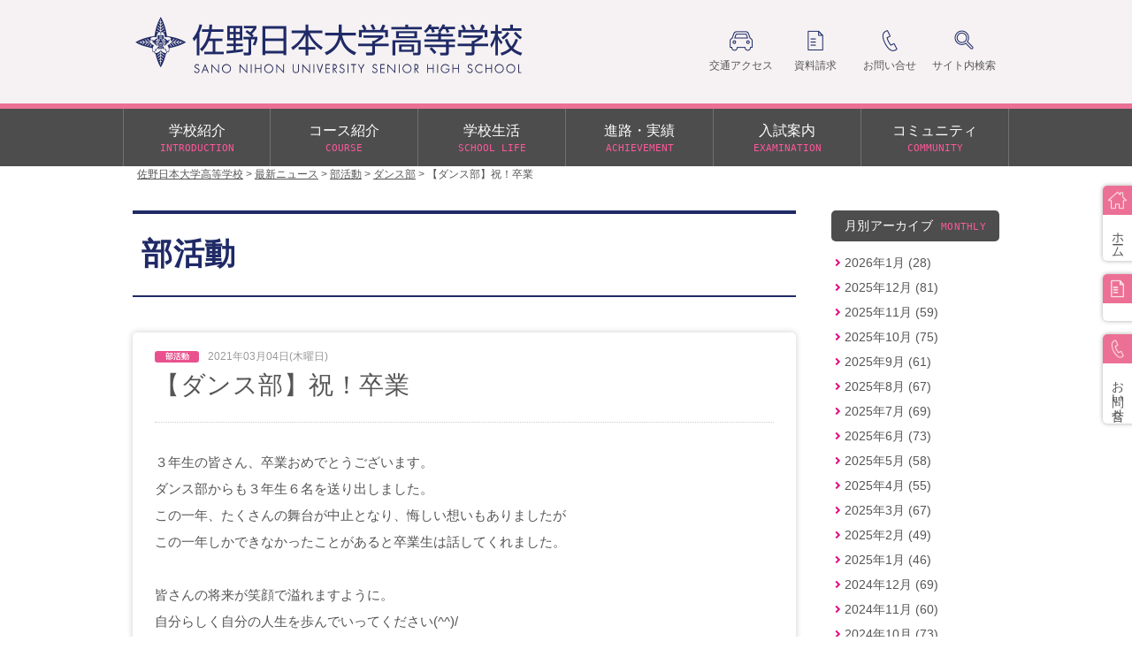

--- FILE ---
content_type: text/html; charset=UTF-8
request_url: https://high.sano-nichidai.jp/news/club/dance/post-1702/
body_size: 13609
content:
<!DOCTYPE html>
<html lang="ja"><!-- InstanceBegin template="/Templates/page.dwt" codeOutsideHTMLIsLocked="false" -->
<head>

	<!-- Google Tag Manager -->
	<script>(function(w,d,s,l,i){w[l]=w[l]||[];w[l].push({'gtm.start':
	new Date().getTime(),event:'gtm.js'});var f=d.getElementsByTagName(s)[0],
	j=d.createElement(s),dl=l!='dataLayer'?'&l='+l:'';j.async=true;j.src=
	'https://www.googletagmanager.com/gtm.js?id='+i+dl;f.parentNode.insertBefore(j,f);
	})(window,document,'script','dataLayer','GTM-MTXXH5W');</script>
	<!-- End Google Tag Manager -->

<meta charset="utf-8">
<meta name="viewport" content="width=device-width,initial-scale=1">
<!-- InstanceBeginEditable name="doctitle" -->
<title>
	【ダンス部】祝！卒業 │ 佐野日本大学高等学校</title>
<!-- InstanceEndEditable -->
<link href="https://high.sano-nichidai.jp/wp-content/themes/sanonichidaihs/css/import.css" rel="stylesheet">
<link href="favicon.ico" rel="shortcut icon" type="image/x-icon">
<!-- <script src="https://ajax.googleapis.com/ajax/libs/jquery/3.3.1/jquery.min.js"></script> -->

<meta name='robots' content='max-image-preview:large' />
<link rel="alternate" type="application/rss+xml" title="佐野日本大学高等学校 &raquo; 【ダンス部】祝！卒業 のコメントのフィード" href="https://high.sano-nichidai.jp/news/club/dance/post-1702/feed/" />
<script type="text/javascript">
/* <![CDATA[ */
window._wpemojiSettings = {"baseUrl":"https:\/\/s.w.org\/images\/core\/emoji\/14.0.0\/72x72\/","ext":".png","svgUrl":"https:\/\/s.w.org\/images\/core\/emoji\/14.0.0\/svg\/","svgExt":".svg","source":{"concatemoji":"https:\/\/high.sano-nichidai.jp\/wp-includes\/js\/wp-emoji-release.min.js?ver=6.4.1"}};
/*! This file is auto-generated */
!function(i,n){var o,s,e;function c(e){try{var t={supportTests:e,timestamp:(new Date).valueOf()};sessionStorage.setItem(o,JSON.stringify(t))}catch(e){}}function p(e,t,n){e.clearRect(0,0,e.canvas.width,e.canvas.height),e.fillText(t,0,0);var t=new Uint32Array(e.getImageData(0,0,e.canvas.width,e.canvas.height).data),r=(e.clearRect(0,0,e.canvas.width,e.canvas.height),e.fillText(n,0,0),new Uint32Array(e.getImageData(0,0,e.canvas.width,e.canvas.height).data));return t.every(function(e,t){return e===r[t]})}function u(e,t,n){switch(t){case"flag":return n(e,"\ud83c\udff3\ufe0f\u200d\u26a7\ufe0f","\ud83c\udff3\ufe0f\u200b\u26a7\ufe0f")?!1:!n(e,"\ud83c\uddfa\ud83c\uddf3","\ud83c\uddfa\u200b\ud83c\uddf3")&&!n(e,"\ud83c\udff4\udb40\udc67\udb40\udc62\udb40\udc65\udb40\udc6e\udb40\udc67\udb40\udc7f","\ud83c\udff4\u200b\udb40\udc67\u200b\udb40\udc62\u200b\udb40\udc65\u200b\udb40\udc6e\u200b\udb40\udc67\u200b\udb40\udc7f");case"emoji":return!n(e,"\ud83e\udef1\ud83c\udffb\u200d\ud83e\udef2\ud83c\udfff","\ud83e\udef1\ud83c\udffb\u200b\ud83e\udef2\ud83c\udfff")}return!1}function f(e,t,n){var r="undefined"!=typeof WorkerGlobalScope&&self instanceof WorkerGlobalScope?new OffscreenCanvas(300,150):i.createElement("canvas"),a=r.getContext("2d",{willReadFrequently:!0}),o=(a.textBaseline="top",a.font="600 32px Arial",{});return e.forEach(function(e){o[e]=t(a,e,n)}),o}function t(e){var t=i.createElement("script");t.src=e,t.defer=!0,i.head.appendChild(t)}"undefined"!=typeof Promise&&(o="wpEmojiSettingsSupports",s=["flag","emoji"],n.supports={everything:!0,everythingExceptFlag:!0},e=new Promise(function(e){i.addEventListener("DOMContentLoaded",e,{once:!0})}),new Promise(function(t){var n=function(){try{var e=JSON.parse(sessionStorage.getItem(o));if("object"==typeof e&&"number"==typeof e.timestamp&&(new Date).valueOf()<e.timestamp+604800&&"object"==typeof e.supportTests)return e.supportTests}catch(e){}return null}();if(!n){if("undefined"!=typeof Worker&&"undefined"!=typeof OffscreenCanvas&&"undefined"!=typeof URL&&URL.createObjectURL&&"undefined"!=typeof Blob)try{var e="postMessage("+f.toString()+"("+[JSON.stringify(s),u.toString(),p.toString()].join(",")+"));",r=new Blob([e],{type:"text/javascript"}),a=new Worker(URL.createObjectURL(r),{name:"wpTestEmojiSupports"});return void(a.onmessage=function(e){c(n=e.data),a.terminate(),t(n)})}catch(e){}c(n=f(s,u,p))}t(n)}).then(function(e){for(var t in e)n.supports[t]=e[t],n.supports.everything=n.supports.everything&&n.supports[t],"flag"!==t&&(n.supports.everythingExceptFlag=n.supports.everythingExceptFlag&&n.supports[t]);n.supports.everythingExceptFlag=n.supports.everythingExceptFlag&&!n.supports.flag,n.DOMReady=!1,n.readyCallback=function(){n.DOMReady=!0}}).then(function(){return e}).then(function(){var e;n.supports.everything||(n.readyCallback(),(e=n.source||{}).concatemoji?t(e.concatemoji):e.wpemoji&&e.twemoji&&(t(e.twemoji),t(e.wpemoji)))}))}((window,document),window._wpemojiSettings);
/* ]]> */
</script>
<link rel='stylesheet' id='eo-leaflet.js-css' href='https://high.sano-nichidai.jp/wp-content/plugins/event-organiser/lib/leaflet/leaflet.min.css?ver=1.4.0' type='text/css' media='all' />
<style id='eo-leaflet.js-inline-css' type='text/css'>
.leaflet-popup-close-button{box-shadow:none!important;}
</style>
<style id='wp-emoji-styles-inline-css' type='text/css'>

	img.wp-smiley, img.emoji {
		display: inline !important;
		border: none !important;
		box-shadow: none !important;
		height: 1em !important;
		width: 1em !important;
		margin: 0 0.07em !important;
		vertical-align: -0.1em !important;
		background: none !important;
		padding: 0 !important;
	}
</style>
<link rel='stylesheet' id='wp-block-library-css' href='https://high.sano-nichidai.jp/wp-includes/css/dist/block-library/style.min.css?ver=6.4.1' type='text/css' media='all' />
<link rel='stylesheet' id='wp-components-css' href='https://high.sano-nichidai.jp/wp-includes/css/dist/components/style.min.css?ver=6.4.1' type='text/css' media='all' />
<link rel='stylesheet' id='wp-block-editor-css' href='https://high.sano-nichidai.jp/wp-includes/css/dist/block-editor/style.min.css?ver=6.4.1' type='text/css' media='all' />
<link rel='stylesheet' id='wp-reusable-blocks-css' href='https://high.sano-nichidai.jp/wp-includes/css/dist/reusable-blocks/style.min.css?ver=6.4.1' type='text/css' media='all' />
<link rel='stylesheet' id='wp-patterns-css' href='https://high.sano-nichidai.jp/wp-includes/css/dist/patterns/style.min.css?ver=6.4.1' type='text/css' media='all' />
<link rel='stylesheet' id='wp-editor-css' href='https://high.sano-nichidai.jp/wp-includes/css/dist/editor/style.min.css?ver=6.4.1' type='text/css' media='all' />
<link rel='stylesheet' id='block-robo-gallery-style-css-css' href='https://high.sano-nichidai.jp/wp-content/plugins/robo-gallery/includes/extensions/block/dist/blocks.style.build.css?ver=3.2.17' type='text/css' media='all' />
<link rel='stylesheet' id='snow-monkey-editor@fallback-css' href='https://high.sano-nichidai.jp/wp-content/plugins/snow-monkey-editor/dist/css/fallback.css?ver=1700567564' type='text/css' media='all' />
<style id='classic-theme-styles-inline-css' type='text/css'>
/*! This file is auto-generated */
.wp-block-button__link{color:#fff;background-color:#32373c;border-radius:9999px;box-shadow:none;text-decoration:none;padding:calc(.667em + 2px) calc(1.333em + 2px);font-size:1.125em}.wp-block-file__button{background:#32373c;color:#fff;text-decoration:none}
</style>
<style id='global-styles-inline-css' type='text/css'>
body{--wp--preset--color--black: #000000;--wp--preset--color--cyan-bluish-gray: #abb8c3;--wp--preset--color--white: #ffffff;--wp--preset--color--pale-pink: #f78da7;--wp--preset--color--vivid-red: #cf2e2e;--wp--preset--color--luminous-vivid-orange: #ff6900;--wp--preset--color--luminous-vivid-amber: #fcb900;--wp--preset--color--light-green-cyan: #7bdcb5;--wp--preset--color--vivid-green-cyan: #00d084;--wp--preset--color--pale-cyan-blue: #8ed1fc;--wp--preset--color--vivid-cyan-blue: #0693e3;--wp--preset--color--vivid-purple: #9b51e0;--wp--preset--gradient--vivid-cyan-blue-to-vivid-purple: linear-gradient(135deg,rgba(6,147,227,1) 0%,rgb(155,81,224) 100%);--wp--preset--gradient--light-green-cyan-to-vivid-green-cyan: linear-gradient(135deg,rgb(122,220,180) 0%,rgb(0,208,130) 100%);--wp--preset--gradient--luminous-vivid-amber-to-luminous-vivid-orange: linear-gradient(135deg,rgba(252,185,0,1) 0%,rgba(255,105,0,1) 100%);--wp--preset--gradient--luminous-vivid-orange-to-vivid-red: linear-gradient(135deg,rgba(255,105,0,1) 0%,rgb(207,46,46) 100%);--wp--preset--gradient--very-light-gray-to-cyan-bluish-gray: linear-gradient(135deg,rgb(238,238,238) 0%,rgb(169,184,195) 100%);--wp--preset--gradient--cool-to-warm-spectrum: linear-gradient(135deg,rgb(74,234,220) 0%,rgb(151,120,209) 20%,rgb(207,42,186) 40%,rgb(238,44,130) 60%,rgb(251,105,98) 80%,rgb(254,248,76) 100%);--wp--preset--gradient--blush-light-purple: linear-gradient(135deg,rgb(255,206,236) 0%,rgb(152,150,240) 100%);--wp--preset--gradient--blush-bordeaux: linear-gradient(135deg,rgb(254,205,165) 0%,rgb(254,45,45) 50%,rgb(107,0,62) 100%);--wp--preset--gradient--luminous-dusk: linear-gradient(135deg,rgb(255,203,112) 0%,rgb(199,81,192) 50%,rgb(65,88,208) 100%);--wp--preset--gradient--pale-ocean: linear-gradient(135deg,rgb(255,245,203) 0%,rgb(182,227,212) 50%,rgb(51,167,181) 100%);--wp--preset--gradient--electric-grass: linear-gradient(135deg,rgb(202,248,128) 0%,rgb(113,206,126) 100%);--wp--preset--gradient--midnight: linear-gradient(135deg,rgb(2,3,129) 0%,rgb(40,116,252) 100%);--wp--preset--font-size--small: 13px;--wp--preset--font-size--medium: 20px;--wp--preset--font-size--large: 36px;--wp--preset--font-size--x-large: 42px;--wp--preset--spacing--20: 0.44rem;--wp--preset--spacing--30: 0.67rem;--wp--preset--spacing--40: 1rem;--wp--preset--spacing--50: 1.5rem;--wp--preset--spacing--60: 2.25rem;--wp--preset--spacing--70: 3.38rem;--wp--preset--spacing--80: 5.06rem;--wp--preset--shadow--natural: 6px 6px 9px rgba(0, 0, 0, 0.2);--wp--preset--shadow--deep: 12px 12px 50px rgba(0, 0, 0, 0.4);--wp--preset--shadow--sharp: 6px 6px 0px rgba(0, 0, 0, 0.2);--wp--preset--shadow--outlined: 6px 6px 0px -3px rgba(255, 255, 255, 1), 6px 6px rgba(0, 0, 0, 1);--wp--preset--shadow--crisp: 6px 6px 0px rgba(0, 0, 0, 1);}:where(.is-layout-flex){gap: 0.5em;}:where(.is-layout-grid){gap: 0.5em;}body .is-layout-flow > .alignleft{float: left;margin-inline-start: 0;margin-inline-end: 2em;}body .is-layout-flow > .alignright{float: right;margin-inline-start: 2em;margin-inline-end: 0;}body .is-layout-flow > .aligncenter{margin-left: auto !important;margin-right: auto !important;}body .is-layout-constrained > .alignleft{float: left;margin-inline-start: 0;margin-inline-end: 2em;}body .is-layout-constrained > .alignright{float: right;margin-inline-start: 2em;margin-inline-end: 0;}body .is-layout-constrained > .aligncenter{margin-left: auto !important;margin-right: auto !important;}body .is-layout-constrained > :where(:not(.alignleft):not(.alignright):not(.alignfull)){max-width: var(--wp--style--global--content-size);margin-left: auto !important;margin-right: auto !important;}body .is-layout-constrained > .alignwide{max-width: var(--wp--style--global--wide-size);}body .is-layout-flex{display: flex;}body .is-layout-flex{flex-wrap: wrap;align-items: center;}body .is-layout-flex > *{margin: 0;}body .is-layout-grid{display: grid;}body .is-layout-grid > *{margin: 0;}:where(.wp-block-columns.is-layout-flex){gap: 2em;}:where(.wp-block-columns.is-layout-grid){gap: 2em;}:where(.wp-block-post-template.is-layout-flex){gap: 1.25em;}:where(.wp-block-post-template.is-layout-grid){gap: 1.25em;}.has-black-color{color: var(--wp--preset--color--black) !important;}.has-cyan-bluish-gray-color{color: var(--wp--preset--color--cyan-bluish-gray) !important;}.has-white-color{color: var(--wp--preset--color--white) !important;}.has-pale-pink-color{color: var(--wp--preset--color--pale-pink) !important;}.has-vivid-red-color{color: var(--wp--preset--color--vivid-red) !important;}.has-luminous-vivid-orange-color{color: var(--wp--preset--color--luminous-vivid-orange) !important;}.has-luminous-vivid-amber-color{color: var(--wp--preset--color--luminous-vivid-amber) !important;}.has-light-green-cyan-color{color: var(--wp--preset--color--light-green-cyan) !important;}.has-vivid-green-cyan-color{color: var(--wp--preset--color--vivid-green-cyan) !important;}.has-pale-cyan-blue-color{color: var(--wp--preset--color--pale-cyan-blue) !important;}.has-vivid-cyan-blue-color{color: var(--wp--preset--color--vivid-cyan-blue) !important;}.has-vivid-purple-color{color: var(--wp--preset--color--vivid-purple) !important;}.has-black-background-color{background-color: var(--wp--preset--color--black) !important;}.has-cyan-bluish-gray-background-color{background-color: var(--wp--preset--color--cyan-bluish-gray) !important;}.has-white-background-color{background-color: var(--wp--preset--color--white) !important;}.has-pale-pink-background-color{background-color: var(--wp--preset--color--pale-pink) !important;}.has-vivid-red-background-color{background-color: var(--wp--preset--color--vivid-red) !important;}.has-luminous-vivid-orange-background-color{background-color: var(--wp--preset--color--luminous-vivid-orange) !important;}.has-luminous-vivid-amber-background-color{background-color: var(--wp--preset--color--luminous-vivid-amber) !important;}.has-light-green-cyan-background-color{background-color: var(--wp--preset--color--light-green-cyan) !important;}.has-vivid-green-cyan-background-color{background-color: var(--wp--preset--color--vivid-green-cyan) !important;}.has-pale-cyan-blue-background-color{background-color: var(--wp--preset--color--pale-cyan-blue) !important;}.has-vivid-cyan-blue-background-color{background-color: var(--wp--preset--color--vivid-cyan-blue) !important;}.has-vivid-purple-background-color{background-color: var(--wp--preset--color--vivid-purple) !important;}.has-black-border-color{border-color: var(--wp--preset--color--black) !important;}.has-cyan-bluish-gray-border-color{border-color: var(--wp--preset--color--cyan-bluish-gray) !important;}.has-white-border-color{border-color: var(--wp--preset--color--white) !important;}.has-pale-pink-border-color{border-color: var(--wp--preset--color--pale-pink) !important;}.has-vivid-red-border-color{border-color: var(--wp--preset--color--vivid-red) !important;}.has-luminous-vivid-orange-border-color{border-color: var(--wp--preset--color--luminous-vivid-orange) !important;}.has-luminous-vivid-amber-border-color{border-color: var(--wp--preset--color--luminous-vivid-amber) !important;}.has-light-green-cyan-border-color{border-color: var(--wp--preset--color--light-green-cyan) !important;}.has-vivid-green-cyan-border-color{border-color: var(--wp--preset--color--vivid-green-cyan) !important;}.has-pale-cyan-blue-border-color{border-color: var(--wp--preset--color--pale-cyan-blue) !important;}.has-vivid-cyan-blue-border-color{border-color: var(--wp--preset--color--vivid-cyan-blue) !important;}.has-vivid-purple-border-color{border-color: var(--wp--preset--color--vivid-purple) !important;}.has-vivid-cyan-blue-to-vivid-purple-gradient-background{background: var(--wp--preset--gradient--vivid-cyan-blue-to-vivid-purple) !important;}.has-light-green-cyan-to-vivid-green-cyan-gradient-background{background: var(--wp--preset--gradient--light-green-cyan-to-vivid-green-cyan) !important;}.has-luminous-vivid-amber-to-luminous-vivid-orange-gradient-background{background: var(--wp--preset--gradient--luminous-vivid-amber-to-luminous-vivid-orange) !important;}.has-luminous-vivid-orange-to-vivid-red-gradient-background{background: var(--wp--preset--gradient--luminous-vivid-orange-to-vivid-red) !important;}.has-very-light-gray-to-cyan-bluish-gray-gradient-background{background: var(--wp--preset--gradient--very-light-gray-to-cyan-bluish-gray) !important;}.has-cool-to-warm-spectrum-gradient-background{background: var(--wp--preset--gradient--cool-to-warm-spectrum) !important;}.has-blush-light-purple-gradient-background{background: var(--wp--preset--gradient--blush-light-purple) !important;}.has-blush-bordeaux-gradient-background{background: var(--wp--preset--gradient--blush-bordeaux) !important;}.has-luminous-dusk-gradient-background{background: var(--wp--preset--gradient--luminous-dusk) !important;}.has-pale-ocean-gradient-background{background: var(--wp--preset--gradient--pale-ocean) !important;}.has-electric-grass-gradient-background{background: var(--wp--preset--gradient--electric-grass) !important;}.has-midnight-gradient-background{background: var(--wp--preset--gradient--midnight) !important;}.has-small-font-size{font-size: var(--wp--preset--font-size--small) !important;}.has-medium-font-size{font-size: var(--wp--preset--font-size--medium) !important;}.has-large-font-size{font-size: var(--wp--preset--font-size--large) !important;}.has-x-large-font-size{font-size: var(--wp--preset--font-size--x-large) !important;}
.wp-block-navigation a:where(:not(.wp-element-button)){color: inherit;}
:where(.wp-block-post-template.is-layout-flex){gap: 1.25em;}:where(.wp-block-post-template.is-layout-grid){gap: 1.25em;}
:where(.wp-block-columns.is-layout-flex){gap: 2em;}:where(.wp-block-columns.is-layout-grid){gap: 2em;}
.wp-block-pullquote{font-size: 1.5em;line-height: 1.6;}
</style>
<link rel='stylesheet' id='wpsm_ac-font-awesome-front-css' href='https://high.sano-nichidai.jp/wp-content/plugins/responsive-accordion-and-collapse/css/font-awesome/css/font-awesome.min.css?ver=6.4.1' type='text/css' media='all' />
<link rel='stylesheet' id='wpsm_ac_bootstrap-front-css' href='https://high.sano-nichidai.jp/wp-content/plugins/responsive-accordion-and-collapse/css/bootstrap-front.css?ver=6.4.1' type='text/css' media='all' />
<link rel='stylesheet' id='wp-pagenavi-css' href='https://high.sano-nichidai.jp/wp-content/plugins/wp-pagenavi/pagenavi-css.css?ver=2.70' type='text/css' media='all' />
<link rel='stylesheet' id='snow-monkey-editor-css' href='https://high.sano-nichidai.jp/wp-content/plugins/snow-monkey-editor/dist/css/app.css?ver=1700567564' type='text/css' media='all' />
<script type="text/javascript" src="https://high.sano-nichidai.jp/wp-includes/js/jquery/jquery.min.js?ver=3.7.1" id="jquery-core-js"></script>
<script type="text/javascript" src="https://high.sano-nichidai.jp/wp-includes/js/jquery/jquery-migrate.min.js?ver=3.4.1" id="jquery-migrate-js"></script>
<script type="text/javascript" src="https://high.sano-nichidai.jp/wp-content/plugins/snow-monkey-editor/dist/js/app.js?ver=1700567564" id="snow-monkey-editor-js" defer="defer" data-wp-strategy="defer"></script>
<link rel="https://api.w.org/" href="https://high.sano-nichidai.jp/wp-json/" /><link rel="alternate" type="application/json" href="https://high.sano-nichidai.jp/wp-json/wp/v2/posts/1702" /><link rel="EditURI" type="application/rsd+xml" title="RSD" href="https://high.sano-nichidai.jp/xmlrpc.php?rsd" />
<meta name="generator" content="WordPress 6.4.1" />
<link rel="canonical" href="https://high.sano-nichidai.jp/news/club/dance/post-1702/" />
<link rel='shortlink' href='https://high.sano-nichidai.jp/?p=1702' />
<link rel="alternate" type="application/json+oembed" href="https://high.sano-nichidai.jp/wp-json/oembed/1.0/embed?url=https%3A%2F%2Fhigh.sano-nichidai.jp%2Fnews%2Fclub%2Fdance%2Fpost-1702%2F" />
<link rel="alternate" type="text/xml+oembed" href="https://high.sano-nichidai.jp/wp-json/oembed/1.0/embed?url=https%3A%2F%2Fhigh.sano-nichidai.jp%2Fnews%2Fclub%2Fdance%2Fpost-1702%2F&#038;format=xml" />
<link rel="icon" href="https://high.sano-nichidai.jp/wp-content/uploads/2021/03/cropped-small_emblem_high-32x32.png" sizes="32x32" />
<link rel="icon" href="https://high.sano-nichidai.jp/wp-content/uploads/2021/03/cropped-small_emblem_high-192x192.png" sizes="192x192" />
<link rel="apple-touch-icon" href="https://high.sano-nichidai.jp/wp-content/uploads/2021/03/cropped-small_emblem_high-180x180.png" />
<meta name="msapplication-TileImage" content="https://high.sano-nichidai.jp/wp-content/uploads/2021/03/cropped-small_emblem_high-270x270.png" />

<!-- InstanceBeginEditable name="head" -->
<!-- InstanceEndEditable -->

<!-- InstanceParam name="id" type="text" value="home" -->
</head>

<!--bodyにID付与-->

<body  id="single" >

	<!-- Google Tag Manager (noscript) -->
	<noscript><iframe src="https://www.googletagmanager.com/ns.html?id=GTM-MTXXH5W"
	height="0" width="0" style="display:none;visibility:hidden"></iframe></noscript>
	<!-- End Google Tag Manager (noscript) -->

<!--TOPへボタン始まり-->
<a id="page-top"></a>
<div class="button-page-top"> <a href="#page-top"><span>TOP</span></a> </div>
<!--TOPへボタン終わり-->

<!--サイドボタン始まり-->
<div class="button-side pc">
	<ul>
		<li><a class="tab-side" href="/index.php"><img src="https://high.sano-nichidai.jp/wp-content/themes/sanonichidaihs/images/home_hs/icon_home.png" alt="ホーム"/>
	  <p>ホーム</p></a></li>
    <li><a class="tab-side" href="https://high.sano-nichidai.jp/information/shiryo/"><img src="https://high.sano-nichidai.jp/wp-content/themes/sanonichidaihs/images/home_hs/icon_file.png" alt="資料請求"/>
  <p>資料請求</p></a></li>
	<li><a class="tab-side" href="https://high.sano-nichidai.jp/information/contact/"><img src="https://high.sano-nichidai.jp/wp-content/themes/sanonichidaihs/images/home_hs/icon_phone.png" alt="お問い合せ"/>
  <p>お問い合せ</p></a></li>

<!--ボタン非表示
		<li><a class="tab-side oc" href="https://high.sano-nichidai.jp/exam/open-campus/"><img src="https://high.sano-nichidai.jp/wp-content/themes/sanonichidaihs/images/home_hs/icon_star.png" alt="オープンキャンパス"/>
	  <p>オープンキャンパス</p></a></li>
		<li><a class="tab-side test" href="https://high.sano-nichidai.jp/exam/gakuhan-test/"><img src="https://high.sano-nichidai.jp/wp-content/themes/sanonichidaihs/images/home_hs/icon_pen.png" alt="学力判定テスト"/>
	  <p>学力判定テスト</p></a></li>
	-->

	</ul>
</div>
<!--サイドボタン終わり-->

<!--header始まり-->
<header>

  <!--pc用ヘッダー始まり-->
  <div class="wrap-header pc">
    <div class="content-header cf">
      <a id="good-link" href="/index.php"><img class="logo" src="https://high.sano-nichidai.jp/wp-content/themes/sanonichidaihs/images/home_hs/logo_hs_navy.png" alt="佐野日本大学高等学校"></a>
      <nav class="header-nav">
        <ul class="info-nav">
          <li><a href="https://high.sano-nichidai.jp/information/access/"><img src="https://high.sano-nichidai.jp/wp-content/themes/sanonichidaihs/images/home_hs/icon_car_navy.png" alt="交通アクセス"/>
            <p>交通アクセス</p>
            </a></li>
          <li><a href="https://high.sano-nichidai.jp/information/shiryo/"><img src="https://high.sano-nichidai.jp/wp-content/themes/sanonichidaihs/images/home_hs/icon_file_navy.png" alt="資料請求"/>
            <p>資料請求</p>
            </a></li>
          <li><a href="https://high.sano-nichidai.jp/information/contact/"><img src="https://high.sano-nichidai.jp/wp-content/themes/sanonichidaihs/images/home_hs/icon_phone_navy.png" alt="お問い合せ"/>
            <p>お問い合せ</p>
            </a></li>
          <li><a id="search-button"><img src="https://high.sano-nichidai.jp/wp-content/themes/sanonichidaihs/images/home_hs/icon_glass_navy.png" alt="サイト内検索"/>
            <p>サイト内検索</p>
          </a></li>
        </ul>
      </nav>

    <!--検索フォーム始まり-->
    <div class="search-form">
    <form action=" https://high.sano-nichidai.jp/ " method="get" class="searchform">
    <input type="text" value="  " name="s" id="s" placeholder="サイト内検索">
    <input type="submit" id="searchSubmit" value="">
</form>
    </div>

    <!--パンくず始まり-->
        <div class="breadcrumbs pankuzu">
          <!-- Breadcrumb NavXT 7.2.0 -->
<span property="itemListElement" typeof="ListItem"><a property="item" typeof="WebPage" title="Go to 佐野日本大学高等学校." href="https://high.sano-nichidai.jp" class="home" ><span property="name">佐野日本大学高等学校</span></a><meta property="position" content="1"></span> &gt; <span property="itemListElement" typeof="ListItem"><a property="item" typeof="WebPage" title="Go to the 最新ニュース category archives." href="https://high.sano-nichidai.jp/category/news/" class="taxonomy category" ><span property="name">最新ニュース</span></a><meta property="position" content="2"></span> &gt; <span property="itemListElement" typeof="ListItem"><a property="item" typeof="WebPage" title="Go to the 部活動 category archives." href="https://high.sano-nichidai.jp/category/news/club/" class="taxonomy category" ><span property="name">部活動</span></a><meta property="position" content="3"></span> &gt; <span property="itemListElement" typeof="ListItem"><a property="item" typeof="WebPage" title="Go to the ダンス部 category archives." href="https://high.sano-nichidai.jp/category/news/club/dance/" class="taxonomy category" ><span property="name">ダンス部</span></a><meta property="position" content="4"></span> &gt; <span property="itemListElement" typeof="ListItem"><span property="name" class="post post-post current-item">【ダンス部】祝！卒業</span><meta property="url" content="https://high.sano-nichidai.jp/news/club/dance/post-1702/"><meta property="position" content="5"></span>        </div>
    </div>
  </div>
  <!--pc用ヘッダー終わり-->

  <!--pc用グローバルナビ始まり-->
  <div class="wrap-gnav pc">
    <div class="content-gnav">
      <nav class="gnav">
        <ul>
          <li><a href="/index.php/introduction" class="gnav-parent">学校紹介
            <p>INTRODUCTION</p>
            </a>
            <div class="gnav-pd">
              <ul><li class="page_item page-item-36"><a href="https://high.sano-nichidai.jp/introduction/greeting/">校長あいさつ</a></li>
<li class="page_item page-item-144"><a href="https://high.sano-nichidai.jp/introduction/kengaku/">建学の精神</a></li>
<li class="page_item page-item-255417"><a href="https://high.sano-nichidai.jp/introduction/gakuen60/">学園60周年記念について</a></li>
<li class="page_item page-item-40 page_item_has_children"><a href="https://high.sano-nichidai.jp/introduction/guide/">学校案内</a>
<ul class='children'>
	<li class="page_item page-item-307276"><a href="https://high.sano-nichidai.jp/introduction/guide/page-307276/">情報公開</a></li>
</ul>
</li>
<li class="page_item page-item-520"><a href="https://high.sano-nichidai.jp/introduction/media/">メディア掲載</a></li>
<li class="page_item page-item-38 page_item_has_children"><a href="https://high.sano-nichidai.jp/introduction/education/">教育の特色</a>
<ul class='children'>
	<li class="page_item page-item-309305 page_item_has_children"><a href="https://high.sano-nichidai.jp/introduction/education/page-309305/">国際交流</a>
	<ul class='children'>
		<li class="page_item page-item-309422"><a href="https://high.sano-nichidai.jp/introduction/education/page-309305/page-309422/">国際交流プログラム</a></li>
	</ul>
</li>
	<li class="page_item page-item-441"><a href="https://high.sano-nichidai.jp/introduction/education/teal/">TEAL</a></li>
	<li class="page_item page-item-443"><a href="https://high.sano-nichidai.jp/introduction/education/tankyu-gakusyu/">探究学習</a></li>
</ul>
</li>
<li class="page_item page-item-199"><a href="https://high.sano-nichidai.jp/introduction/koho-sanonichidai/">広報佐野日大</a></li>
</ul>            <img src="https://high.sano-nichidai.jp/wp-content/themes/sanonichidaihs/images/home_hs/gnav_pd_01.jpg" alt="学校紹介"/>
          </div>
          </li>
          <li><a href="/index.php/course" class="gnav-parent">コース紹介
            <p>COURSE</p>
            </a>
            <div class="gnav-pd">
              <ul><li class="page_item page-item-50"><a href="https://high.sano-nichidai.jp/course/tokushin-alpha/">αクラス</a></li>
<li class="page_item page-item-59"><a href="https://high.sano-nichidai.jp/course/tokushin/">特別進学クラス（Tクラス）</a></li>
<li class="page_item page-item-147"><a href="https://high.sano-nichidai.jp/course/super-shingaku/">スーパー進学クラス（Sクラス）</a></li>
<li class="page_item page-item-149"><a href="https://high.sano-nichidai.jp/course/shingaku/">N進学クラス（Nクラス）</a></li>
</ul>            <img src="https://high.sano-nichidai.jp/wp-content/themes/sanonichidaihs/images/home_hs/gnav_pd_02.jpg" alt="コース紹介"/>
            </div>
          </li>
          <li><a href="/index.php/school-life" class="gnav-parent">学校生活
            <p>SCHOOL LIFE</p>
            </a>
            <div class="gnav-pd">
              <ul><li class="page_item page-item-55"><a href="https://high.sano-nichidai.jp/school-life/event/">学校行事</a></li>
<li class="page_item page-item-61 page_item_has_children"><a href="https://high.sano-nichidai.jp/school-life/club/">部活動</a>
<ul class='children'>
	<li class="page_item page-item-63"><a href="https://high.sano-nichidai.jp/school-life/club/baseball/">硬式野球部</a></li>
	<li class="page_item page-item-780"><a href="https://high.sano-nichidai.jp/school-life/club/baseball-soft/">軟式野球部</a></li>
	<li class="page_item page-item-781"><a href="https://high.sano-nichidai.jp/school-life/club/rikujo/">陸上競技部</a></li>
	<li class="page_item page-item-782"><a href="https://high.sano-nichidai.jp/school-life/club/kendo/">剣道部</a></li>
	<li class="page_item page-item-783"><a href="https://high.sano-nichidai.jp/school-life/club/judo/">柔道部</a></li>
	<li class="page_item page-item-65"><a href="https://high.sano-nichidai.jp/school-life/club/soccer/">サッカー部</a></li>
	<li class="page_item page-item-784"><a href="https://high.sano-nichidai.jp/school-life/club/basketball/">バスケットボール部</a></li>
	<li class="page_item page-item-785"><a href="https://high.sano-nichidai.jp/school-life/club/tennis/">テニス部</a></li>
	<li class="page_item page-item-786"><a href="https://high.sano-nichidai.jp/school-life/club/soft-tennis/">ソフトテニス部</a></li>
	<li class="page_item page-item-787"><a href="https://high.sano-nichidai.jp/school-life/club/volleyball/">バレーボール部</a></li>
	<li class="page_item page-item-789"><a href="https://high.sano-nichidai.jp/school-life/club/kyudo/">弓道部</a></li>
	<li class="page_item page-item-788"><a href="https://high.sano-nichidai.jp/school-life/club/golf/">ゴルフ部</a></li>
	<li class="page_item page-item-790"><a href="https://high.sano-nichidai.jp/school-life/club/rugby/">ラグビー部</a></li>
	<li class="page_item page-item-791"><a href="https://high.sano-nichidai.jp/school-life/club/cheer-leading/">チアリーディング部</a></li>
	<li class="page_item page-item-792"><a href="https://high.sano-nichidai.jp/school-life/club/swimming/">水泳部</a></li>
	<li class="page_item page-item-793"><a href="https://high.sano-nichidai.jp/school-life/club/dance/">ダンス部</a></li>
	<li class="page_item page-item-794"><a href="https://high.sano-nichidai.jp/school-life/club/sado/">茶道部</a></li>
	<li class="page_item page-item-795"><a href="https://high.sano-nichidai.jp/school-life/club/shodo/">書道部</a></li>
	<li class="page_item page-item-869"><a href="https://high.sano-nichidai.jp/school-life/club/kado/">華道部</a></li>
	<li class="page_item page-item-871"><a href="https://high.sano-nichidai.jp/school-life/club/engeki/">演劇部</a></li>
	<li class="page_item page-item-872"><a href="https://high.sano-nichidai.jp/school-life/club/art/">美術部</a></li>
	<li class="page_item page-item-874"><a href="https://high.sano-nichidai.jp/school-life/club/science/">理科研究部</a></li>
	<li class="page_item page-item-885"><a href="https://high.sano-nichidai.jp/school-life/club/jrc/">J･R･C部</a></li>
	<li class="page_item page-item-887"><a href="https://high.sano-nichidai.jp/school-life/club/inter-act/">インターアクト・クラブ</a></li>
	<li class="page_item page-item-890"><a href="https://high.sano-nichidai.jp/school-life/club/photo/">写真部</a></li>
	<li class="page_item page-item-892"><a href="https://high.sano-nichidai.jp/school-life/club/math/">数学研究部</a></li>
	<li class="page_item page-item-894"><a href="https://high.sano-nichidai.jp/school-life/club/english/">英語研究部</a></li>
	<li class="page_item page-item-897"><a href="https://high.sano-nichidai.jp/school-life/club/orchestra/">管弦楽部</a></li>
	<li class="page_item page-item-899"><a href="https://high.sano-nichidai.jp/school-life/club/brass-band/">吹奏楽部</a></li>
	<li class="page_item page-item-901"><a href="https://high.sano-nichidai.jp/school-life/club/broadcast/">デジタル放映部</a></li>
	<li class="page_item page-item-906"><a href="https://high.sano-nichidai.jp/school-life/club/chorus/">合唱部</a></li>
	<li class="page_item page-item-908"><a href="https://high.sano-nichidai.jp/school-life/club/oendan/">應援團</a></li>
	<li class="page_item page-item-910"><a href="https://high.sano-nichidai.jp/school-life/club/wadaiko/">和太鼓部</a></li>
	<li class="page_item page-item-185251"><a href="https://high.sano-nichidai.jp/school-life/club/badminton/">バドミントン部</a></li>
	<li class="page_item page-item-3253"><a href="https://high.sano-nichidai.jp/school-life/club/machi-dukuri/">まちづくり部</a></li>
	<li class="page_item page-item-185253"><a href="https://high.sano-nichidai.jp/school-life/club/table-tennis/">卓球部</a></li>
	<li class="page_item page-item-185244"><a href="https://high.sano-nichidai.jp/school-life/club/analog-game/">アナログゲーム同好会</a></li>
</ul>
</li>
<li class="page_item page-item-151"><a href="https://high.sano-nichidai.jp/school-life/facility/">施設・制服紹介</a></li>
<li class="page_item page-item-178"><a href="https://high.sano-nichidai.jp/school-life/school-bus/">スクールバス</a></li>
<li class="page_item page-item-209"><a href="https://high.sano-nichidai.jp/school-life/album/">イベントアルバム</a></li>
<li class="page_item page-item-180559"><a href="https://high.sano-nichidai.jp/school-life/movie/">ムービーチャンネル</a></li>
<li class="page_item page-item-220363"><a href="https://high.sano-nichidai.jp/school-life/gakusoku/">学則（令和8年度～）</a></li>
</ul>            <img src="https://high.sano-nichidai.jp/wp-content/themes/sanonichidaihs/images/home_hs/gnav_pd_03.jpg" alt="学校生活"/>
            </div>
          </li>
          <li><a href="/index.php/achievement" class="gnav-parent">進路・実績
            <p>ACHIEVEMENT</p>
            </a>
            <div class="gnav-pd">
              <ul><li class="page_item page-item-69"><a href="https://high.sano-nichidai.jp/achievement/shinro/">大学合格状況</a></li>
<li class="page_item page-item-158"><a href="https://high.sano-nichidai.jp/achievement/nichidai-suisen/">日本大学への推薦入学制度</a></li>
<li class="page_item page-item-2026"><a href="https://high.sano-nichidai.jp/achievement/page-2026/">進路通信</a></li>
<li class="page_item page-item-306101"><a href="https://high.sano-nichidai.jp/achievement/page-306101/">日大DAY</a></li>
</ul>            <img src="https://high.sano-nichidai.jp/wp-content/themes/sanonichidaihs/images/home_hs/gnav_pd_04.jpg" alt="進路・実績"/>
            </div>
          </li>
          <li><a href="/index.php/exam" class="gnav-parent">入試案内
            <p>EXAMINATION</p>
            </a>
            <div class="gnav-pd">
              <ul><li class="page_item page-item-75 page_item_has_children"><a href="https://high.sano-nichidai.jp/exam/outline/">入試概要</a>
<ul class='children'>
	<li class="page_item page-item-2258"><a href="https://high.sano-nichidai.jp/introduction/guide/">学校案内パンフレット</a></li>
	<li class="page_item page-item-451"><a href="https://high.sano-nichidai.jp/exam/outline/gakuhi/">学費について</a></li>
</ul>
</li>
<li class="page_item page-item-449 page_item_has_children"><a href="https://high.sano-nichidai.jp/exam/internet-entry/">令和８年度入学試験</a>
<ul class='children'>
	<li class="page_item page-item-447"><a href="https://high.sano-nichidai.jp/exam/internet-entry/application/">令和８年度入学試験要項</a></li>
	<li class="page_item page-item-200528"><a href="https://high.sano-nichidai.jp/exam/internet-entry/page-200528/">当日の案内（1月25日実施 第3回入学試験）</a></li>
	<li class="page_item page-item-200532"><a href="https://high.sano-nichidai.jp/exam/internet-entry/page-200532/">感染症の対応について</a></li>
	<li class="page_item page-item-453"><a href="https://high.sano-nichidai.jp/exam/internet-entry/report/">調査書について</a></li>
	<li class="page_item page-item-187738"><a href="https://high.sano-nichidai.jp/exam/internet-entry/page-187738/">指定校推薦作文用紙</a></li>
	<li class="page_item page-item-187734"><a href="https://high.sano-nichidai.jp/exam/internet-entry/page-187734/">各種推薦書・成績確認書</a></li>
	<li class="page_item page-item-37054"><a href="https://high.sano-nichidai.jp/exam/internet-entry/page-37054/">入学の手続き ・ 物品代金の支払い</a></li>
</ul>
</li>
<li class="page_item page-item-302847"><a href="https://high.sano-nichidai.jp/exam/page-302847/">学校案内パンフレット</a></li>
<li class="page_item page-item-77 page_item_has_children"><a href="https://high.sano-nichidai.jp/exam/open-campus/">オープンキャンパス</a>
<ul class='children'>
	<li class="page_item page-item-307616"><a href="https://high.sano-nichidai.jp/exam/open-campus/page-307616/">オープンキャンパス～入学説明・進路相談～</a></li>
</ul>
</li>
<li class="page_item page-item-461 page_item_has_children"><a href="https://high.sano-nichidai.jp/exam/gakuhan-test/">学力判定テスト</a>
<ul class='children'>
	<li class="page_item page-item-304311"><a href="https://high.sano-nichidai.jp/exam/gakuhan-test/page-304311/">保護者対象説明会</a></li>
</ul>
</li>
<li class="page_item page-item-170 page_item_has_children"><a href="https://high.sano-nichidai.jp/exam/exam-event/">イベント案内</a>
<ul class='children'>
	<li class="page_item page-item-30583"><a href="https://high.sano-nichidai.jp/exam/exam-event/page-30583/">新中学３年生対象 高校入試スタート講座</a></li>
	<li class="page_item page-item-90485"><a href="https://high.sano-nichidai.jp/exam/exam-event/page-90485/">【One to One】個別見学・相談会</a></li>
	<li class="page_item page-item-3193"><a href="https://high.sano-nichidai.jp/exam/exam-event/startup-meeting/">SANICHI出張説明会</a></li>
	<li class="page_item page-item-459"><a href="https://high.sano-nichidai.jp/exam/exam-event/off-campus-meeting/">出張説明＆相談会</a></li>
	<li class="page_item page-item-190934"><a href="https://high.sano-nichidai.jp/exam/exam-event/page-190934/">土曜の個別相談会</a></li>
	<li class="page_item page-item-90243"><a href="https://high.sano-nichidai.jp/exam/exam-event/page-90243/">学力判定テスト解説講座＆進路相談</a></li>
</ul>
</li>
<li class="page_item page-item-310082"><a href="https://high.sano-nichidai.jp/exam/page-310082/">令和７年度 学力判定テスト解答（R7,10/11実施）</a></li>
<li class="page_item page-item-304665"><a href="https://high.sano-nichidai.jp/exam/page-304665/">令和６年度 学力判定テスト解答（R6,10/12実施）</a></li>
</ul>            <img src="https://high.sano-nichidai.jp/wp-content/themes/sanonichidaihs/images/home_hs/gnav_pd_05.jpg" alt="入試案内"/>
            </div>
          </li>
          <li><a href="/index.php/community" class="gnav-parent">コミュニティ
            <p>COMMUNITY</p>
            </a>
            <div class="gnav-pd">
              <ul><li class="page_item page-item-160"><a href="https://high.sano-nichidai.jp/community/blog-kocho/">校長室だより</a></li>
<li class="page_item page-item-4160"><a href="https://high.sano-nichidai.jp/community/pta/">PTA</a></li>
<li class="page_item page-item-162"><a href="https://high.sano-nichidai.jp/community/blog-nichidai-koyukai/">日大文理 校友会 栃木県支部</a></li>
<li class="page_item page-item-164"><a href="https://high.sano-nichidai.jp/community/blog-heroes/">サニチヒーローズ</a></li>
<li class="page_item page-item-85"><a href="http://www.sanichi.info/#new_tab">同窓会</a></li>
<li class="page_item page-item-177605"><a href="https://high.sano-nichidai.jp/community/obikai/">桜美会</a></li>
</ul>            <img src="https://high.sano-nichidai.jp/wp-content/themes/sanonichidaihs/images/home_hs/gnav_pd_06.jpg" alt="コミュニティ"/>
            </div>
          </li>
        </ul>
      </nav>
    </div>
  </div>
  <!--pc用グローバルナビ終わり-->

  <!--mobile用ヘッダー始まり-->
     <div class="wrap-header-mobile">
    <div class="content-header-mobile">
      <p class="logo-mobile"><a id="good-link" href="/index.php"><img src="https://high.sano-nichidai.jp/wp-content/themes/sanonichidaihs/images/home_hs/logo_hs_navy.png" alt="佐野日本大学高等学校"></a> </p>
      <!--mobile用メニューボタン-->
      <div class="menu-trigger-box">
        <p class="menu-trigger"> <span></span> <span></span> <span></span> </p>
      </div>
      <div class="menu-search-box search-trigger">
        <img src="https://high.sano-nichidai.jp/wp-content/themes/sanonichidaihs/images/home_hs/icon_glass.png" alt="サイト内検索"/>
      </div>
    </div>

    <!--検索フォーム始まり-->
    <div class="search-form-mobile">
    <form action=" https://high.sano-nichidai.jp/ " method="get" class="searchform">
    <input type="text" value="  " name="s" id="s" placeholder="サイト内検索">
    <input type="submit" id="searchSubmit" value="">
</form>
    </div>

    <!--mobile用グローバルナビ始まり-->
    <nav class="gnav-mobile">
      <div class="parent"><p>学校紹介</p></div>
      <div class="child">
        <ul><li class="page_item page-item-36"><a href="https://high.sano-nichidai.jp/introduction/greeting/">校長あいさつ</a></li>
<li class="page_item page-item-144"><a href="https://high.sano-nichidai.jp/introduction/kengaku/">建学の精神</a></li>
<li class="page_item page-item-255417"><a href="https://high.sano-nichidai.jp/introduction/gakuen60/">学園60周年記念について</a></li>
<li class="page_item page-item-40 page_item_has_children"><a href="https://high.sano-nichidai.jp/introduction/guide/">学校案内</a>
<ul class='children'>
	<li class="page_item page-item-307276"><a href="https://high.sano-nichidai.jp/introduction/guide/page-307276/">情報公開</a></li>
</ul>
</li>
<li class="page_item page-item-520"><a href="https://high.sano-nichidai.jp/introduction/media/">メディア掲載</a></li>
<li class="page_item page-item-38 page_item_has_children"><a href="https://high.sano-nichidai.jp/introduction/education/">教育の特色</a>
<ul class='children'>
	<li class="page_item page-item-309305 page_item_has_children"><a href="https://high.sano-nichidai.jp/introduction/education/page-309305/">国際交流</a>
	<ul class='children'>
		<li class="page_item page-item-309422"><a href="https://high.sano-nichidai.jp/introduction/education/page-309305/page-309422/">国際交流プログラム</a></li>
	</ul>
</li>
	<li class="page_item page-item-441"><a href="https://high.sano-nichidai.jp/introduction/education/teal/">TEAL</a></li>
	<li class="page_item page-item-443"><a href="https://high.sano-nichidai.jp/introduction/education/tankyu-gakusyu/">探究学習</a></li>
</ul>
</li>
<li class="page_item page-item-199"><a href="https://high.sano-nichidai.jp/introduction/koho-sanonichidai/">広報佐野日大</a></li>
</ul>      </div>
      <div class="parent"><p>コース紹介</p></div>
      <div class="child">
        <ul><li class="page_item page-item-50"><a href="https://high.sano-nichidai.jp/course/tokushin-alpha/">αクラス</a></li>
<li class="page_item page-item-59"><a href="https://high.sano-nichidai.jp/course/tokushin/">特別進学クラス（Tクラス）</a></li>
<li class="page_item page-item-147"><a href="https://high.sano-nichidai.jp/course/super-shingaku/">スーパー進学クラス（Sクラス）</a></li>
<li class="page_item page-item-149"><a href="https://high.sano-nichidai.jp/course/shingaku/">N進学クラス（Nクラス）</a></li>
</ul>      </div>
      <div class="parent"><p>学校生活</p></div>
      <div class="child">
        <ul><li class="page_item page-item-55"><a href="https://high.sano-nichidai.jp/school-life/event/">学校行事</a></li>
<li class="page_item page-item-61 page_item_has_children"><a href="https://high.sano-nichidai.jp/school-life/club/">部活動</a>
<ul class='children'>
	<li class="page_item page-item-63"><a href="https://high.sano-nichidai.jp/school-life/club/baseball/">硬式野球部</a></li>
	<li class="page_item page-item-780"><a href="https://high.sano-nichidai.jp/school-life/club/baseball-soft/">軟式野球部</a></li>
	<li class="page_item page-item-781"><a href="https://high.sano-nichidai.jp/school-life/club/rikujo/">陸上競技部</a></li>
	<li class="page_item page-item-782"><a href="https://high.sano-nichidai.jp/school-life/club/kendo/">剣道部</a></li>
	<li class="page_item page-item-783"><a href="https://high.sano-nichidai.jp/school-life/club/judo/">柔道部</a></li>
	<li class="page_item page-item-65"><a href="https://high.sano-nichidai.jp/school-life/club/soccer/">サッカー部</a></li>
	<li class="page_item page-item-784"><a href="https://high.sano-nichidai.jp/school-life/club/basketball/">バスケットボール部</a></li>
	<li class="page_item page-item-785"><a href="https://high.sano-nichidai.jp/school-life/club/tennis/">テニス部</a></li>
	<li class="page_item page-item-786"><a href="https://high.sano-nichidai.jp/school-life/club/soft-tennis/">ソフトテニス部</a></li>
	<li class="page_item page-item-787"><a href="https://high.sano-nichidai.jp/school-life/club/volleyball/">バレーボール部</a></li>
	<li class="page_item page-item-789"><a href="https://high.sano-nichidai.jp/school-life/club/kyudo/">弓道部</a></li>
	<li class="page_item page-item-788"><a href="https://high.sano-nichidai.jp/school-life/club/golf/">ゴルフ部</a></li>
	<li class="page_item page-item-790"><a href="https://high.sano-nichidai.jp/school-life/club/rugby/">ラグビー部</a></li>
	<li class="page_item page-item-791"><a href="https://high.sano-nichidai.jp/school-life/club/cheer-leading/">チアリーディング部</a></li>
	<li class="page_item page-item-792"><a href="https://high.sano-nichidai.jp/school-life/club/swimming/">水泳部</a></li>
	<li class="page_item page-item-793"><a href="https://high.sano-nichidai.jp/school-life/club/dance/">ダンス部</a></li>
	<li class="page_item page-item-794"><a href="https://high.sano-nichidai.jp/school-life/club/sado/">茶道部</a></li>
	<li class="page_item page-item-795"><a href="https://high.sano-nichidai.jp/school-life/club/shodo/">書道部</a></li>
	<li class="page_item page-item-869"><a href="https://high.sano-nichidai.jp/school-life/club/kado/">華道部</a></li>
	<li class="page_item page-item-871"><a href="https://high.sano-nichidai.jp/school-life/club/engeki/">演劇部</a></li>
	<li class="page_item page-item-872"><a href="https://high.sano-nichidai.jp/school-life/club/art/">美術部</a></li>
	<li class="page_item page-item-874"><a href="https://high.sano-nichidai.jp/school-life/club/science/">理科研究部</a></li>
	<li class="page_item page-item-885"><a href="https://high.sano-nichidai.jp/school-life/club/jrc/">J･R･C部</a></li>
	<li class="page_item page-item-887"><a href="https://high.sano-nichidai.jp/school-life/club/inter-act/">インターアクト・クラブ</a></li>
	<li class="page_item page-item-890"><a href="https://high.sano-nichidai.jp/school-life/club/photo/">写真部</a></li>
	<li class="page_item page-item-892"><a href="https://high.sano-nichidai.jp/school-life/club/math/">数学研究部</a></li>
	<li class="page_item page-item-894"><a href="https://high.sano-nichidai.jp/school-life/club/english/">英語研究部</a></li>
	<li class="page_item page-item-897"><a href="https://high.sano-nichidai.jp/school-life/club/orchestra/">管弦楽部</a></li>
	<li class="page_item page-item-899"><a href="https://high.sano-nichidai.jp/school-life/club/brass-band/">吹奏楽部</a></li>
	<li class="page_item page-item-901"><a href="https://high.sano-nichidai.jp/school-life/club/broadcast/">デジタル放映部</a></li>
	<li class="page_item page-item-906"><a href="https://high.sano-nichidai.jp/school-life/club/chorus/">合唱部</a></li>
	<li class="page_item page-item-908"><a href="https://high.sano-nichidai.jp/school-life/club/oendan/">應援團</a></li>
	<li class="page_item page-item-910"><a href="https://high.sano-nichidai.jp/school-life/club/wadaiko/">和太鼓部</a></li>
	<li class="page_item page-item-185251"><a href="https://high.sano-nichidai.jp/school-life/club/badminton/">バドミントン部</a></li>
	<li class="page_item page-item-3253"><a href="https://high.sano-nichidai.jp/school-life/club/machi-dukuri/">まちづくり部</a></li>
	<li class="page_item page-item-185253"><a href="https://high.sano-nichidai.jp/school-life/club/table-tennis/">卓球部</a></li>
	<li class="page_item page-item-185244"><a href="https://high.sano-nichidai.jp/school-life/club/analog-game/">アナログゲーム同好会</a></li>
</ul>
</li>
<li class="page_item page-item-151"><a href="https://high.sano-nichidai.jp/school-life/facility/">施設・制服紹介</a></li>
<li class="page_item page-item-178"><a href="https://high.sano-nichidai.jp/school-life/school-bus/">スクールバス</a></li>
<li class="page_item page-item-209"><a href="https://high.sano-nichidai.jp/school-life/album/">イベントアルバム</a></li>
<li class="page_item page-item-180559"><a href="https://high.sano-nichidai.jp/school-life/movie/">ムービーチャンネル</a></li>
<li class="page_item page-item-220363"><a href="https://high.sano-nichidai.jp/school-life/gakusoku/">学則（令和8年度～）</a></li>
</ul>      </div>
      <div class="parent"><p>進路・実績</p></div>
      <div class="child">
        <ul><li class="page_item page-item-69"><a href="https://high.sano-nichidai.jp/achievement/shinro/">大学合格状況</a></li>
<li class="page_item page-item-158"><a href="https://high.sano-nichidai.jp/achievement/nichidai-suisen/">日本大学への推薦入学制度</a></li>
<li class="page_item page-item-2026"><a href="https://high.sano-nichidai.jp/achievement/page-2026/">進路通信</a></li>
<li class="page_item page-item-306101"><a href="https://high.sano-nichidai.jp/achievement/page-306101/">日大DAY</a></li>
</ul>      </div>
      <div class="parent"><p>入試案内</p></div>
      <div class="child">
        <ul><li class="page_item page-item-75 page_item_has_children"><a href="https://high.sano-nichidai.jp/exam/outline/">入試概要</a>
<ul class='children'>
	<li class="page_item page-item-2258"><a href="https://high.sano-nichidai.jp/introduction/guide/">学校案内パンフレット</a></li>
	<li class="page_item page-item-451"><a href="https://high.sano-nichidai.jp/exam/outline/gakuhi/">学費について</a></li>
</ul>
</li>
<li class="page_item page-item-449 page_item_has_children"><a href="https://high.sano-nichidai.jp/exam/internet-entry/">令和８年度入学試験</a>
<ul class='children'>
	<li class="page_item page-item-447"><a href="https://high.sano-nichidai.jp/exam/internet-entry/application/">令和８年度入学試験要項</a></li>
	<li class="page_item page-item-200528"><a href="https://high.sano-nichidai.jp/exam/internet-entry/page-200528/">当日の案内（1月25日実施 第3回入学試験）</a></li>
	<li class="page_item page-item-200532"><a href="https://high.sano-nichidai.jp/exam/internet-entry/page-200532/">感染症の対応について</a></li>
	<li class="page_item page-item-453"><a href="https://high.sano-nichidai.jp/exam/internet-entry/report/">調査書について</a></li>
	<li class="page_item page-item-187738"><a href="https://high.sano-nichidai.jp/exam/internet-entry/page-187738/">指定校推薦作文用紙</a></li>
	<li class="page_item page-item-187734"><a href="https://high.sano-nichidai.jp/exam/internet-entry/page-187734/">各種推薦書・成績確認書</a></li>
	<li class="page_item page-item-37054"><a href="https://high.sano-nichidai.jp/exam/internet-entry/page-37054/">入学の手続き ・ 物品代金の支払い</a></li>
</ul>
</li>
<li class="page_item page-item-302847"><a href="https://high.sano-nichidai.jp/exam/page-302847/">学校案内パンフレット</a></li>
<li class="page_item page-item-77 page_item_has_children"><a href="https://high.sano-nichidai.jp/exam/open-campus/">オープンキャンパス</a>
<ul class='children'>
	<li class="page_item page-item-307616"><a href="https://high.sano-nichidai.jp/exam/open-campus/page-307616/">オープンキャンパス～入学説明・進路相談～</a></li>
</ul>
</li>
<li class="page_item page-item-461 page_item_has_children"><a href="https://high.sano-nichidai.jp/exam/gakuhan-test/">学力判定テスト</a>
<ul class='children'>
	<li class="page_item page-item-304311"><a href="https://high.sano-nichidai.jp/exam/gakuhan-test/page-304311/">保護者対象説明会</a></li>
</ul>
</li>
<li class="page_item page-item-170 page_item_has_children"><a href="https://high.sano-nichidai.jp/exam/exam-event/">イベント案内</a>
<ul class='children'>
	<li class="page_item page-item-30583"><a href="https://high.sano-nichidai.jp/exam/exam-event/page-30583/">新中学３年生対象 高校入試スタート講座</a></li>
	<li class="page_item page-item-90485"><a href="https://high.sano-nichidai.jp/exam/exam-event/page-90485/">【One to One】個別見学・相談会</a></li>
	<li class="page_item page-item-3193"><a href="https://high.sano-nichidai.jp/exam/exam-event/startup-meeting/">SANICHI出張説明会</a></li>
	<li class="page_item page-item-459"><a href="https://high.sano-nichidai.jp/exam/exam-event/off-campus-meeting/">出張説明＆相談会</a></li>
	<li class="page_item page-item-190934"><a href="https://high.sano-nichidai.jp/exam/exam-event/page-190934/">土曜の個別相談会</a></li>
	<li class="page_item page-item-90243"><a href="https://high.sano-nichidai.jp/exam/exam-event/page-90243/">学力判定テスト解説講座＆進路相談</a></li>
</ul>
</li>
<li class="page_item page-item-310082"><a href="https://high.sano-nichidai.jp/exam/page-310082/">令和７年度 学力判定テスト解答（R7,10/11実施）</a></li>
<li class="page_item page-item-304665"><a href="https://high.sano-nichidai.jp/exam/page-304665/">令和６年度 学力判定テスト解答（R6,10/12実施）</a></li>
</ul>      </div>
      <div class="parent"><p>コミュニティ</p></div>
      <div class="child">
        <ul><li class="page_item page-item-160"><a href="https://high.sano-nichidai.jp/community/blog-kocho/">校長室だより</a></li>
<li class="page_item page-item-4160"><a href="https://high.sano-nichidai.jp/community/pta/">PTA</a></li>
<li class="page_item page-item-162"><a href="https://high.sano-nichidai.jp/community/blog-nichidai-koyukai/">日大文理 校友会 栃木県支部</a></li>
<li class="page_item page-item-164"><a href="https://high.sano-nichidai.jp/community/blog-heroes/">サニチヒーローズ</a></li>
<li class="page_item page-item-85"><a href="http://www.sanichi.info/#new_tab">同窓会</a></li>
<li class="page_item page-item-177605"><a href="https://high.sano-nichidai.jp/community/obikai/">桜美会</a></li>
</ul>      </div>
			<div class="parent"><p>その他</p></div>
			<div class="child">
				<ul><li class="page_item page-item-182"><a href="https://high.sano-nichidai.jp/other/todays-schedule/">本日の主な行事</a></li>
<li class="page_item page-item-174"><a href="https://high.sano-nichidai.jp/other/certificate/">各種証明書</a></li>
<li class="page_item page-item-178117"><a href="https://high.sano-nichidai.jp/other/syugaku-shien/">各種就学支援事業</a></li>
<li class="page_item page-item-180"><a href="https://high.sano-nichidai.jp/other/kyoiku-jissyu/">教育実習申込</a></li>
</ul>			</div>
    </nav>

  </div>

  <div id="mask"></div>

<!--mobile用ヘッダー終わり-->

</header>
<!--header終わり-->

<!--wrap始まり-->
<div id="wrap">

<!-- InstanceBeginEditable name="EditRegion-main" -->

  <!--コンテンツ始まり-->

  <div class="content-main cf">

    <!--メインカラム始まり-->
    <div class="col-main">

      <h1>部活動</h1>

      
      <article id="post-1702" class="post-1702 post type-post status-publish format-standard has-post-thumbnail hentry category-dance" >
        <div id="entry" class="entry-frame">

            <p class="date"><time datetime=" 2021-03-04 "> 2021年03月04日(木曜日) </time></p>
          <h2 class="entry-title">【ダンス部】祝！卒業</h2>
        <div class="entry-tag"></div>

        <section class="honbun">

          <div class="journal_content">
<p>３年生の皆さん、卒業おめでとうございます。<br />
ダンス部からも３年生６名を送り出しました。<br />
この一年、たくさんの舞台が中止となり、悔しい想いもありましたが<br />
この一年しかできなかったことがあると卒業生は話してくれました。</p>
<p>&nbsp;</p>
<p>皆さんの将来が笑顔で溢れますように。<br />
自分らしく自分の人生を歩んでいってください(^^)/</p>
</div>
<div><img fetchpriority="high" decoding="async" class="alignnone size-medium wp-image-1703" src="https://high.sano-nichidai.jp/wp-content/uploads/2021/03/【ダンス部】祝！卒業-375x500.jpg" alt="" width="375" height="500" srcset="https://high.sano-nichidai.jp/wp-content/uploads/2021/03/【ダンス部】祝！卒業-375x500.jpg 375w, https://high.sano-nichidai.jp/wp-content/uploads/2021/03/【ダンス部】祝！卒業.jpg 400w" sizes="(max-width: 375px) 100vw, 375px" /></div>
<div class="journal_content">
<p>現役生は、12月から続いた活動自粛をようやく明け、２日から活動を再開しました。<br />
感染予防に配慮しつつ、元通りとはいきませんが<br />
大好きな練習場で、仲間と目標に向かって活動ができる事を<br />
すごくうれしく思います。</p>
<p>&nbsp;</p>
<p>いまは、準備期間！５月のAJDFの予選に向けて上昇志向で駆け抜けます！</p>
</div>

        </section>

        <!---　SNS BTN 読み込み中止
        <div class="sns-btn">
          [addthis tool="addthis_inline_share_toolbox_ecjv"]        </div>
        -->

        </div>

        </article>

        <nav class="postNavi pc">
            <p class="prev"><span><< 前の記事</span><a href="https://high.sano-nichidai.jp/news/club/kendo/post-1611/" rel="prev">【剣道部】全国選抜大会出場決定！</a> </p>
            <p class="next"><span>次の記事 >></span><a href="https://high.sano-nichidai.jp/news/course/tokushin/post-928/" rel="next">【特進通信】合同勉強会！</a> </p>
        </nav>

          
    </div>
    <!--メインカラム終わり-->

    <!--サブカラム始まり-->
    <aside class="col-sub">

        <section class="sidebar-menu cf">
    <h3>月別アーカイブ<p>MONTHLY</p></h3>
    <ul>

      <li><a href='https://high.sano-nichidai.jp/2026/01/'>2026年1月&nbsp;(28)</a></li><li><a href='https://high.sano-nichidai.jp/2025/12/'>2025年12月&nbsp;(81)</a></li><li><a href='https://high.sano-nichidai.jp/2025/11/'>2025年11月&nbsp;(59)</a></li><li><a href='https://high.sano-nichidai.jp/2025/10/'>2025年10月&nbsp;(75)</a></li><li><a href='https://high.sano-nichidai.jp/2025/09/'>2025年9月&nbsp;(61)</a></li><li><a href='https://high.sano-nichidai.jp/2025/08/'>2025年8月&nbsp;(67)</a></li><li><a href='https://high.sano-nichidai.jp/2025/07/'>2025年7月&nbsp;(69)</a></li><li><a href='https://high.sano-nichidai.jp/2025/06/'>2025年6月&nbsp;(73)</a></li><li><a href='https://high.sano-nichidai.jp/2025/05/'>2025年5月&nbsp;(58)</a></li><li><a href='https://high.sano-nichidai.jp/2025/04/'>2025年4月&nbsp;(55)</a></li><li><a href='https://high.sano-nichidai.jp/2025/03/'>2025年3月&nbsp;(67)</a></li><li><a href='https://high.sano-nichidai.jp/2025/02/'>2025年2月&nbsp;(49)</a></li><li><a href='https://high.sano-nichidai.jp/2025/01/'>2025年1月&nbsp;(46)</a></li><li><a href='https://high.sano-nichidai.jp/2024/12/'>2024年12月&nbsp;(69)</a></li><li><a href='https://high.sano-nichidai.jp/2024/11/'>2024年11月&nbsp;(60)</a></li><li><a href='https://high.sano-nichidai.jp/2024/10/'>2024年10月&nbsp;(73)</a></li><li><a href='https://high.sano-nichidai.jp/2024/09/'>2024年9月&nbsp;(50)</a></li><li><a href='https://high.sano-nichidai.jp/2024/08/'>2024年8月&nbsp;(61)</a></li><li><a href='https://high.sano-nichidai.jp/2024/07/'>2024年7月&nbsp;(72)</a></li><li><a href='https://high.sano-nichidai.jp/2024/06/'>2024年6月&nbsp;(82)</a></li><li><a href='https://high.sano-nichidai.jp/2024/05/'>2024年5月&nbsp;(60)</a></li><li><a href='https://high.sano-nichidai.jp/2024/04/'>2024年4月&nbsp;(57)</a></li><li><a href='https://high.sano-nichidai.jp/2024/03/'>2024年3月&nbsp;(67)</a></li><li><a href='https://high.sano-nichidai.jp/2024/02/'>2024年2月&nbsp;(53)</a></li><li><a href='https://high.sano-nichidai.jp/2024/01/'>2024年1月&nbsp;(63)</a></li><li><a href='https://high.sano-nichidai.jp/2023/12/'>2023年12月&nbsp;(77)</a></li><li><a href='https://high.sano-nichidai.jp/2023/11/'>2023年11月&nbsp;(62)</a></li><li><a href='https://high.sano-nichidai.jp/2023/10/'>2023年10月&nbsp;(68)</a></li><li><a href='https://high.sano-nichidai.jp/2023/09/'>2023年9月&nbsp;(60)</a></li><li><a href='https://high.sano-nichidai.jp/2023/08/'>2023年8月&nbsp;(73)</a></li><li><a href='https://high.sano-nichidai.jp/2023/07/'>2023年7月&nbsp;(63)</a></li><li><a href='https://high.sano-nichidai.jp/2023/06/'>2023年6月&nbsp;(81)</a></li><li><a href='https://high.sano-nichidai.jp/2023/05/'>2023年5月&nbsp;(71)</a></li><li><a href='https://high.sano-nichidai.jp/2023/04/'>2023年4月&nbsp;(65)</a></li><li><a href='https://high.sano-nichidai.jp/2023/03/'>2023年3月&nbsp;(67)</a></li><li><a href='https://high.sano-nichidai.jp/2023/02/'>2023年2月&nbsp;(59)</a></li><li><a href='https://high.sano-nichidai.jp/2023/01/'>2023年1月&nbsp;(84)</a></li><li><a href='https://high.sano-nichidai.jp/2022/12/'>2022年12月&nbsp;(109)</a></li><li><a href='https://high.sano-nichidai.jp/2022/11/'>2022年11月&nbsp;(87)</a></li><li><a href='https://high.sano-nichidai.jp/2022/10/'>2022年10月&nbsp;(96)</a></li><li><a href='https://high.sano-nichidai.jp/2022/09/'>2022年9月&nbsp;(77)</a></li><li><a href='https://high.sano-nichidai.jp/2022/08/'>2022年8月&nbsp;(59)</a></li><li><a href='https://high.sano-nichidai.jp/2022/07/'>2022年7月&nbsp;(64)</a></li><li><a href='https://high.sano-nichidai.jp/2022/06/'>2022年6月&nbsp;(66)</a></li><li><a href='https://high.sano-nichidai.jp/2022/05/'>2022年5月&nbsp;(51)</a></li><li><a href='https://high.sano-nichidai.jp/2022/04/'>2022年4月&nbsp;(42)</a></li><li><a href='https://high.sano-nichidai.jp/2022/03/'>2022年3月&nbsp;(43)</a></li><li><a href='https://high.sano-nichidai.jp/2022/02/'>2022年2月&nbsp;(34)</a></li><li><a href='https://high.sano-nichidai.jp/2022/01/'>2022年1月&nbsp;(48)</a></li><li><a href='https://high.sano-nichidai.jp/2021/12/'>2021年12月&nbsp;(59)</a></li><li><a href='https://high.sano-nichidai.jp/2021/11/'>2021年11月&nbsp;(60)</a></li><li><a href='https://high.sano-nichidai.jp/2021/10/'>2021年10月&nbsp;(58)</a></li><li><a href='https://high.sano-nichidai.jp/2021/09/'>2021年9月&nbsp;(36)</a></li><li><a href='https://high.sano-nichidai.jp/2021/08/'>2021年8月&nbsp;(34)</a></li><li><a href='https://high.sano-nichidai.jp/2021/07/'>2021年7月&nbsp;(54)</a></li><li><a href='https://high.sano-nichidai.jp/2021/06/'>2021年6月&nbsp;(44)</a></li><li><a href='https://high.sano-nichidai.jp/2021/05/'>2021年5月&nbsp;(50)</a></li><li><a href='https://high.sano-nichidai.jp/2021/04/'>2021年4月&nbsp;(39)</a></li><li><a href='https://high.sano-nichidai.jp/2021/03/'>2021年3月&nbsp;(30)</a></li><li><a href='https://high.sano-nichidai.jp/2021/02/'>2021年2月&nbsp;(3)</a></li><li><a href='https://high.sano-nichidai.jp/2021/01/'>2021年1月&nbsp;(4)</a></li><li><a href='https://high.sano-nichidai.jp/2020/12/'>2020年12月&nbsp;(18)</a></li><li><a href='https://high.sano-nichidai.jp/2020/11/'>2020年11月&nbsp;(9)</a></li><li><a href='https://high.sano-nichidai.jp/2020/10/'>2020年10月&nbsp;(6)</a></li><li><a href='https://high.sano-nichidai.jp/2020/09/'>2020年9月&nbsp;(7)</a></li><li><a href='https://high.sano-nichidai.jp/2020/08/'>2020年8月&nbsp;(1)</a></li><li><a href='https://high.sano-nichidai.jp/2020/07/'>2020年7月&nbsp;(2)</a></li><li><a href='https://high.sano-nichidai.jp/2020/06/'>2020年6月&nbsp;(3)</a></li><li><a href='https://high.sano-nichidai.jp/2020/05/'>2020年5月&nbsp;(2)</a></li><li><a href='https://high.sano-nichidai.jp/2020/04/'>2020年4月&nbsp;(5)</a></li><li><a href='https://high.sano-nichidai.jp/2020/03/'>2020年3月&nbsp;(1)</a></li><li><a href='https://high.sano-nichidai.jp/2020/02/'>2020年2月&nbsp;(1)</a></li><li><a href='https://high.sano-nichidai.jp/2020/01/'>2020年1月&nbsp;(1)</a></li><li><a href='https://high.sano-nichidai.jp/2019/12/'>2019年12月&nbsp;(1)</a></li><li><a href='https://high.sano-nichidai.jp/2019/09/'>2019年9月&nbsp;(1)</a></li><li><a href='https://high.sano-nichidai.jp/2019/05/'>2019年5月&nbsp;(1)</a></li><li><a href='https://high.sano-nichidai.jp/2019/03/'>2019年3月&nbsp;(2)</a></li><li><a href='https://high.sano-nichidai.jp/2018/11/'>2018年11月&nbsp;(1)</a></li><li><a href='https://high.sano-nichidai.jp/2018/07/'>2018年7月&nbsp;(1)</a></li><li><a href='https://high.sano-nichidai.jp/2018/06/'>2018年6月&nbsp;(2)</a></li><li><a href='https://high.sano-nichidai.jp/2018/04/'>2018年4月&nbsp;(1)</a></li><li><a href='https://high.sano-nichidai.jp/2012/04/'>2012年4月&nbsp;(1)</a></li><li><a href='https://high.sano-nichidai.jp/2011/08/'>2011年8月&nbsp;(1)</a></li>
    </ul>
  </section>
        <section class="sidebar-menu cf">
    <h3>カテゴリー一覧<p>CATEGORY</p></h3>
    <ul>

      	<li class="cat-item cat-item-10"><a href="https://high.sano-nichidai.jp/category/information/">お知らせ&nbsp;(106)</a>
<ul class='children'>
	<li class="cat-item cat-item-16"><a href="https://high.sano-nichidai.jp/category/information/general/">一般&nbsp;(34)</a>
</li>
	<li class="cat-item cat-item-3"><a href="https://high.sano-nichidai.jp/category/information/exam/">入試&nbsp;(72)</a>
</li>
</ul>
</li>
	<li class="cat-item cat-item-84"><a href="https://high.sano-nichidai.jp/category/catch-up/">ピックアップ&nbsp;(47)</a>
<ul class='children'>
	<li class="cat-item cat-item-85"><a href="https://high.sano-nichidai.jp/category/catch-up/news-catch-up/">ピックアップ&nbsp;(47)</a>
</li>
</ul>
</li>
	<li class="cat-item cat-item-11"><a href="https://high.sano-nichidai.jp/category/news/">最新ニュース&nbsp;(1,954)</a>
<ul class='children'>
	<li class="cat-item cat-item-9"><a href="https://high.sano-nichidai.jp/category/news/course/">コース通信&nbsp;(258)</a>
	<ul class='children'>
	<li class="cat-item cat-item-21"><a href="https://high.sano-nichidai.jp/category/news/course/super-shingaku/">スーパー進学コース&nbsp;(72)</a>
</li>
	<li class="cat-item cat-item-20"><a href="https://high.sano-nichidai.jp/category/news/course/tokushin/">特別進学コース&nbsp;(128)</a>
</li>
	<li class="cat-item cat-item-22"><a href="https://high.sano-nichidai.jp/category/news/course/shingaku/">進学コース&nbsp;(57)</a>
</li>
	</ul>
</li>
	<li class="cat-item cat-item-24"><a href="https://high.sano-nichidai.jp/category/news/community/">コミュニティ&nbsp;(189)</a>
	<ul class='children'>
	<li class="cat-item cat-item-27"><a href="https://high.sano-nichidai.jp/category/news/community/blog-pta/">PTA通信&nbsp;(29)</a>
</li>
	<li class="cat-item cat-item-29"><a href="https://high.sano-nichidai.jp/category/news/community/blog-heroes/">サニチ ヒーローズ&nbsp;(19)</a>
</li>
	<li class="cat-item cat-item-104"><a href="https://high.sano-nichidai.jp/category/news/community/blog-obikai/">桜美会通信&nbsp;(5)</a>
</li>
	<li class="cat-item cat-item-86"><a href="https://high.sano-nichidai.jp/category/news/community/blog-shinro/">進路通信&nbsp;(136)</a>
</li>
	</ul>
</li>
	<li class="cat-item cat-item-1"><a href="https://high.sano-nichidai.jp/category/news/other/">その他&nbsp;(128)</a>
	<ul class='children'>
	<li class="cat-item cat-item-99"><a href="https://high.sano-nichidai.jp/category/news/other/%e3%81%84%e3%81%98%e3%82%81%e9%98%b2%e6%ad%a2%e5%9f%ba%e6%9c%ac%e6%96%b9%e9%87%9d/">いじめ防止基本方針&nbsp;(1)</a>
</li>
	<li class="cat-item cat-item-42"><a href="https://high.sano-nichidai.jp/category/news/other/media/">メディア掲載&nbsp;(86)</a>
</li>
	<li class="cat-item cat-item-101"><a href="https://high.sano-nichidai.jp/category/news/other/%e5%85%a5%e8%a9%a6%e3%82%a4%e3%83%99%e3%83%b3%e3%83%88/">入試イベント&nbsp;(13)</a>
</li>
	<li class="cat-item cat-item-110"><a href="https://high.sano-nichidai.jp/category/news/other/gakuen60/">学園60周年記念について&nbsp;(2)</a>
</li>
	<li class="cat-item cat-item-35"><a href="https://high.sano-nichidai.jp/category/news/other/koho-sanonichidai/">広報佐野日大&nbsp;(21)</a>
</li>
	<li class="cat-item cat-item-98"><a href="https://high.sano-nichidai.jp/category/news/other/%e6%95%99%e5%93%a1%e6%8e%a1%e7%94%a8/">教員採用&nbsp;(4)</a>
</li>
	</ul>
</li>
	<li class="cat-item cat-item-6"><a href="https://high.sano-nichidai.jp/category/news/international/">国際交流&nbsp;(203)</a>
</li>
	<li class="cat-item cat-item-8"><a href="https://high.sano-nichidai.jp/category/news/school-life/">学校生活&nbsp;(347)</a>
</li>
	<li class="cat-item cat-item-7"><a href="https://high.sano-nichidai.jp/category/news/learning/">探究学習&nbsp;(53)</a>
</li>
	<li class="cat-item cat-item-4"><a href="https://high.sano-nichidai.jp/category/news/club/">部活動&nbsp;(776)</a>
	<ul class='children'>
	<li class="cat-item cat-item-65"><a href="https://high.sano-nichidai.jp/category/news/club/jrc/">J･R･C部&nbsp;(3)</a>
</li>
	<li class="cat-item cat-item-107"><a href="https://high.sano-nichidai.jp/category/news/club/analog-game/">アナログゲーム同好会&nbsp;(2)</a>
</li>
	<li class="cat-item cat-item-73"><a href="https://high.sano-nichidai.jp/category/news/club/anime/">イラスト・アニメ部&nbsp;(2)</a>
</li>
	<li class="cat-item cat-item-66"><a href="https://high.sano-nichidai.jp/category/news/club/inter-act/">インターアクト・クラブ&nbsp;(21)</a>
</li>
	<li class="cat-item cat-item-53"><a href="https://high.sano-nichidai.jp/category/news/club/golf/">ゴルフ部&nbsp;(51)</a>
</li>
	<li class="cat-item cat-item-47"><a href="https://high.sano-nichidai.jp/category/news/club/soccer/">サッカー部&nbsp;(52)</a>
</li>
	<li class="cat-item cat-item-103"><a href="https://high.sano-nichidai.jp/category/news/club/other-club/">その他の部活動&nbsp;(2)</a>
</li>
	<li class="cat-item cat-item-50"><a href="https://high.sano-nichidai.jp/category/news/club/soft-tennis/">ソフトテニス部&nbsp;(5)</a>
</li>
	<li class="cat-item cat-item-57"><a href="https://high.sano-nichidai.jp/category/news/club/dance/">ダンス部&nbsp;(34)</a>
</li>
	<li class="cat-item cat-item-55"><a href="https://high.sano-nichidai.jp/category/news/club/cheer-leading/">チアリーディング部&nbsp;(52)</a>
</li>
	<li class="cat-item cat-item-72"><a href="https://high.sano-nichidai.jp/category/news/club/broadcast/">デジタル放映部&nbsp;(4)</a>
</li>
	<li class="cat-item cat-item-49"><a href="https://high.sano-nichidai.jp/category/news/club/tennis/">テニス部&nbsp;(36)</a>
</li>
	<li class="cat-item cat-item-48"><a href="https://high.sano-nichidai.jp/category/news/club/basketball/">バスケットボール部&nbsp;(35)</a>
</li>
	<li class="cat-item cat-item-78"><a href="https://high.sano-nichidai.jp/category/news/club/badminton/">バドミントン部&nbsp;(6)</a>
</li>
	<li class="cat-item cat-item-51"><a href="https://high.sano-nichidai.jp/category/news/club/volleyball/">バレーボール部&nbsp;(5)</a>
</li>
	<li class="cat-item cat-item-94"><a href="https://high.sano-nichidai.jp/category/news/club/machi-dukuri/">まちづくり部&nbsp;(40)</a>
</li>
	<li class="cat-item cat-item-54"><a href="https://high.sano-nichidai.jp/category/news/club/rugby/">ラグビー部&nbsp;(58)</a>
</li>
	<li class="cat-item cat-item-80"><a href="https://high.sano-nichidai.jp/category/news/club/robot/">ロボット同好会&nbsp;(1)</a>
</li>
	<li class="cat-item cat-item-67"><a href="https://high.sano-nichidai.jp/category/news/club/photo/">写真部&nbsp;(34)</a>
</li>
	<li class="cat-item cat-item-45"><a href="https://high.sano-nichidai.jp/category/news/club/kendo/">剣道部&nbsp;(48)</a>
</li>
	<li class="cat-item cat-item-77"><a href="https://high.sano-nichidai.jp/category/news/club/table-tennis/">卓球部&nbsp;(9)</a>
</li>
	<li class="cat-item cat-item-74"><a href="https://high.sano-nichidai.jp/category/news/club/chorus/">合唱部&nbsp;(32)</a>
</li>
	<li class="cat-item cat-item-71"><a href="https://high.sano-nichidai.jp/category/news/club/brass-band/">吹奏楽部&nbsp;(22)</a>
</li>
	<li class="cat-item cat-item-76"><a href="https://high.sano-nichidai.jp/category/news/club/wadaiko/">和太鼓部&nbsp;(7)</a>
</li>
	<li class="cat-item cat-item-79"><a href="https://high.sano-nichidai.jp/category/news/club/igo-shogi/">囲碁将棋同好会&nbsp;(2)</a>
</li>
	<li class="cat-item cat-item-52"><a href="https://high.sano-nichidai.jp/category/news/club/kyudo/">弓道部&nbsp;(24)</a>
</li>
	<li class="cat-item cat-item-75"><a href="https://high.sano-nichidai.jp/category/news/club/oendan/">應援團&nbsp;(7)</a>
</li>
	<li class="cat-item cat-item-68"><a href="https://high.sano-nichidai.jp/category/news/club/math/">数学研究部&nbsp;(2)</a>
</li>
	<li class="cat-item cat-item-63"><a href="https://high.sano-nichidai.jp/category/news/club/bungei/">文芸部&nbsp;(1)</a>
</li>
	<li class="cat-item cat-item-59"><a href="https://high.sano-nichidai.jp/category/news/club/shodo/">書道部&nbsp;(7)</a>
</li>
	<li class="cat-item cat-item-46"><a href="https://high.sano-nichidai.jp/category/news/club/judo/">柔道部&nbsp;(4)</a>
</li>
	<li class="cat-item cat-item-56"><a href="https://high.sano-nichidai.jp/category/news/club/swimming/">水泳部&nbsp;(28)</a>
</li>
	<li class="cat-item cat-item-61"><a href="https://high.sano-nichidai.jp/category/news/club/engeki/">演劇部&nbsp;(15)</a>
</li>
	<li class="cat-item cat-item-64"><a href="https://high.sano-nichidai.jp/category/news/club/science/">理科研究部&nbsp;(20)</a>
</li>
	<li class="cat-item cat-item-14"><a href="https://high.sano-nichidai.jp/category/news/club/baseball/">硬式野球部&nbsp;(32)</a>
</li>
	<li class="cat-item cat-item-70"><a href="https://high.sano-nichidai.jp/category/news/club/orchestra/">管弦楽部&nbsp;(3)</a>
</li>
	<li class="cat-item cat-item-62"><a href="https://high.sano-nichidai.jp/category/news/club/art/">美術部&nbsp;(8)</a>
</li>
	<li class="cat-item cat-item-69"><a href="https://high.sano-nichidai.jp/category/news/club/english/">英語研究部&nbsp;(17)</a>
</li>
	<li class="cat-item cat-item-58"><a href="https://high.sano-nichidai.jp/category/news/club/sado/">茶道部&nbsp;(10)</a>
</li>
	<li class="cat-item cat-item-60"><a href="https://high.sano-nichidai.jp/category/news/club/kado/">華道部&nbsp;(1)</a>
</li>
	<li class="cat-item cat-item-43"><a href="https://high.sano-nichidai.jp/category/news/club/baseball-soft/">軟式野球部&nbsp;(10)</a>
</li>
	<li class="cat-item cat-item-44"><a href="https://high.sano-nichidai.jp/category/news/club/rikujo/">陸上競技部&nbsp;(24)</a>
</li>
	</ul>
</li>
</ul>
</li>
	<li class="cat-item cat-item-82"><a href="https://high.sano-nichidai.jp/category/schedule/">行事予定&nbsp;(1,590)</a>
<ul class='children'>
	<li class="cat-item cat-item-83"><a href="https://high.sano-nichidai.jp/category/schedule/todays-schedule/">本日の主な行事&nbsp;(1,590)</a>
</li>
</ul>
</li>
	<li class="cat-item cat-item-97"><a href="https://high.sano-nichidai.jp/category/visitor/">訪問者別お知らせ&nbsp;(3)</a>
<ul class='children'>
	<li class="cat-item cat-item-96"><a href="https://high.sano-nichidai.jp/category/visitor/sotsugyosei/">卒業生&nbsp;(1)</a>
</li>
	<li class="cat-item cat-item-95"><a href="https://high.sano-nichidai.jp/category/visitor/zaikosei/">在校生・保護者&nbsp;(2)</a>
</li>
</ul>
</li>

    </ul>
  </section>
      <section class="sidebar-menu cf">

  <h3>タグ一覧<p>TAG</p></h3>

<div class="sb-tag mT10">
  <a href="https://high.sano-nichidai.jp/tag/%e3%81%82%e3%81%8d%e3%82%88%e3%81%97/">あきよし (1)</a><a href="https://high.sano-nichidai.jp/tag/album/">アルバム (25)</a><a href="https://high.sano-nichidai.jp/tag/%e7%89%b9%e9%9b%86/">特集 (1)</a></div>

</section>

    </aside>
    <!--サブカラム終わり-->

  </div>

  <!--コンテンツ終わり-->

<!-- InstanceEndEditable --> </div>
<!--wrap終わり-->

<!--footer始まり-->
<footer>

<!--pc用フッター始まり-->

<div class="wrap-footer-nav pc">
<nav class="footer-nav">
  <div class="col-footer">
    <h3 class="mT00">学校紹介</h3>
    <ul><li class="page_item page-item-36"><a href="https://high.sano-nichidai.jp/introduction/greeting/">校長あいさつ</a></li>
<li class="page_item page-item-144"><a href="https://high.sano-nichidai.jp/introduction/kengaku/">建学の精神</a></li>
<li class="page_item page-item-255417"><a href="https://high.sano-nichidai.jp/introduction/gakuen60/">学園60周年記念について</a></li>
<li class="page_item page-item-40 page_item_has_children"><a href="https://high.sano-nichidai.jp/introduction/guide/">学校案内</a>
<ul class='children'>
	<li class="page_item page-item-307276"><a href="https://high.sano-nichidai.jp/introduction/guide/page-307276/">情報公開</a></li>
</ul>
</li>
<li class="page_item page-item-520"><a href="https://high.sano-nichidai.jp/introduction/media/">メディア掲載</a></li>
<li class="page_item page-item-38 page_item_has_children"><a href="https://high.sano-nichidai.jp/introduction/education/">教育の特色</a>
<ul class='children'>
	<li class="page_item page-item-309305 page_item_has_children"><a href="https://high.sano-nichidai.jp/introduction/education/page-309305/">国際交流</a>
	<ul class='children'>
		<li class="page_item page-item-309422"><a href="https://high.sano-nichidai.jp/introduction/education/page-309305/page-309422/">国際交流プログラム</a></li>
	</ul>
</li>
	<li class="page_item page-item-441"><a href="https://high.sano-nichidai.jp/introduction/education/teal/">TEAL</a></li>
	<li class="page_item page-item-443"><a href="https://high.sano-nichidai.jp/introduction/education/tankyu-gakusyu/">探究学習</a></li>
</ul>
</li>
<li class="page_item page-item-199"><a href="https://high.sano-nichidai.jp/introduction/koho-sanonichidai/">広報佐野日大</a></li>
</ul>    <h3>コース紹介</h3>
    <ul><li class="page_item page-item-50"><a href="https://high.sano-nichidai.jp/course/tokushin-alpha/">αクラス</a></li>
<li class="page_item page-item-59"><a href="https://high.sano-nichidai.jp/course/tokushin/">特別進学クラス（Tクラス）</a></li>
<li class="page_item page-item-147"><a href="https://high.sano-nichidai.jp/course/super-shingaku/">スーパー進学クラス（Sクラス）</a></li>
<li class="page_item page-item-149"><a href="https://high.sano-nichidai.jp/course/shingaku/">N進学クラス（Nクラス）</a></li>
</ul>  </div>
  <div class="col-footer">
    <h3 class="mT00">学校生活</h3>
    <ul><li class="page_item page-item-55"><a href="https://high.sano-nichidai.jp/school-life/event/">学校行事</a></li>
<li class="page_item page-item-61 page_item_has_children"><a href="https://high.sano-nichidai.jp/school-life/club/">部活動</a>
<ul class='children'>
	<li class="page_item page-item-63"><a href="https://high.sano-nichidai.jp/school-life/club/baseball/">硬式野球部</a></li>
	<li class="page_item page-item-780"><a href="https://high.sano-nichidai.jp/school-life/club/baseball-soft/">軟式野球部</a></li>
	<li class="page_item page-item-781"><a href="https://high.sano-nichidai.jp/school-life/club/rikujo/">陸上競技部</a></li>
	<li class="page_item page-item-782"><a href="https://high.sano-nichidai.jp/school-life/club/kendo/">剣道部</a></li>
	<li class="page_item page-item-783"><a href="https://high.sano-nichidai.jp/school-life/club/judo/">柔道部</a></li>
	<li class="page_item page-item-65"><a href="https://high.sano-nichidai.jp/school-life/club/soccer/">サッカー部</a></li>
	<li class="page_item page-item-784"><a href="https://high.sano-nichidai.jp/school-life/club/basketball/">バスケットボール部</a></li>
	<li class="page_item page-item-785"><a href="https://high.sano-nichidai.jp/school-life/club/tennis/">テニス部</a></li>
	<li class="page_item page-item-786"><a href="https://high.sano-nichidai.jp/school-life/club/soft-tennis/">ソフトテニス部</a></li>
	<li class="page_item page-item-787"><a href="https://high.sano-nichidai.jp/school-life/club/volleyball/">バレーボール部</a></li>
	<li class="page_item page-item-789"><a href="https://high.sano-nichidai.jp/school-life/club/kyudo/">弓道部</a></li>
	<li class="page_item page-item-788"><a href="https://high.sano-nichidai.jp/school-life/club/golf/">ゴルフ部</a></li>
	<li class="page_item page-item-790"><a href="https://high.sano-nichidai.jp/school-life/club/rugby/">ラグビー部</a></li>
	<li class="page_item page-item-791"><a href="https://high.sano-nichidai.jp/school-life/club/cheer-leading/">チアリーディング部</a></li>
	<li class="page_item page-item-792"><a href="https://high.sano-nichidai.jp/school-life/club/swimming/">水泳部</a></li>
	<li class="page_item page-item-793"><a href="https://high.sano-nichidai.jp/school-life/club/dance/">ダンス部</a></li>
	<li class="page_item page-item-794"><a href="https://high.sano-nichidai.jp/school-life/club/sado/">茶道部</a></li>
	<li class="page_item page-item-795"><a href="https://high.sano-nichidai.jp/school-life/club/shodo/">書道部</a></li>
	<li class="page_item page-item-869"><a href="https://high.sano-nichidai.jp/school-life/club/kado/">華道部</a></li>
	<li class="page_item page-item-871"><a href="https://high.sano-nichidai.jp/school-life/club/engeki/">演劇部</a></li>
	<li class="page_item page-item-872"><a href="https://high.sano-nichidai.jp/school-life/club/art/">美術部</a></li>
	<li class="page_item page-item-874"><a href="https://high.sano-nichidai.jp/school-life/club/science/">理科研究部</a></li>
	<li class="page_item page-item-885"><a href="https://high.sano-nichidai.jp/school-life/club/jrc/">J･R･C部</a></li>
	<li class="page_item page-item-887"><a href="https://high.sano-nichidai.jp/school-life/club/inter-act/">インターアクト・クラブ</a></li>
	<li class="page_item page-item-890"><a href="https://high.sano-nichidai.jp/school-life/club/photo/">写真部</a></li>
	<li class="page_item page-item-892"><a href="https://high.sano-nichidai.jp/school-life/club/math/">数学研究部</a></li>
	<li class="page_item page-item-894"><a href="https://high.sano-nichidai.jp/school-life/club/english/">英語研究部</a></li>
	<li class="page_item page-item-897"><a href="https://high.sano-nichidai.jp/school-life/club/orchestra/">管弦楽部</a></li>
	<li class="page_item page-item-899"><a href="https://high.sano-nichidai.jp/school-life/club/brass-band/">吹奏楽部</a></li>
	<li class="page_item page-item-901"><a href="https://high.sano-nichidai.jp/school-life/club/broadcast/">デジタル放映部</a></li>
	<li class="page_item page-item-906"><a href="https://high.sano-nichidai.jp/school-life/club/chorus/">合唱部</a></li>
	<li class="page_item page-item-908"><a href="https://high.sano-nichidai.jp/school-life/club/oendan/">應援團</a></li>
	<li class="page_item page-item-910"><a href="https://high.sano-nichidai.jp/school-life/club/wadaiko/">和太鼓部</a></li>
	<li class="page_item page-item-185251"><a href="https://high.sano-nichidai.jp/school-life/club/badminton/">バドミントン部</a></li>
	<li class="page_item page-item-3253"><a href="https://high.sano-nichidai.jp/school-life/club/machi-dukuri/">まちづくり部</a></li>
	<li class="page_item page-item-185253"><a href="https://high.sano-nichidai.jp/school-life/club/table-tennis/">卓球部</a></li>
	<li class="page_item page-item-185244"><a href="https://high.sano-nichidai.jp/school-life/club/analog-game/">アナログゲーム同好会</a></li>
</ul>
</li>
<li class="page_item page-item-151"><a href="https://high.sano-nichidai.jp/school-life/facility/">施設・制服紹介</a></li>
<li class="page_item page-item-178"><a href="https://high.sano-nichidai.jp/school-life/school-bus/">スクールバス</a></li>
<li class="page_item page-item-209"><a href="https://high.sano-nichidai.jp/school-life/album/">イベントアルバム</a></li>
<li class="page_item page-item-180559"><a href="https://high.sano-nichidai.jp/school-life/movie/">ムービーチャンネル</a></li>
<li class="page_item page-item-220363"><a href="https://high.sano-nichidai.jp/school-life/gakusoku/">学則（令和8年度～）</a></li>
</ul>    <h3>進路・実績</h3>
    <ul><li class="page_item page-item-69"><a href="https://high.sano-nichidai.jp/achievement/shinro/">大学合格状況</a></li>
<li class="page_item page-item-158"><a href="https://high.sano-nichidai.jp/achievement/nichidai-suisen/">日本大学への推薦入学制度</a></li>
<li class="page_item page-item-2026"><a href="https://high.sano-nichidai.jp/achievement/page-2026/">進路通信</a></li>
<li class="page_item page-item-306101"><a href="https://high.sano-nichidai.jp/achievement/page-306101/">日大DAY</a></li>
</ul>  </div>
  <div class="col-footer">
    <h3 class="mT00">入試情報</h3>
    <ul><li class="page_item page-item-75 page_item_has_children"><a href="https://high.sano-nichidai.jp/exam/outline/">入試概要</a>
<ul class='children'>
	<li class="page_item page-item-2258"><a href="https://high.sano-nichidai.jp/introduction/guide/">学校案内パンフレット</a></li>
	<li class="page_item page-item-451"><a href="https://high.sano-nichidai.jp/exam/outline/gakuhi/">学費について</a></li>
</ul>
</li>
<li class="page_item page-item-449 page_item_has_children"><a href="https://high.sano-nichidai.jp/exam/internet-entry/">令和８年度入学試験</a>
<ul class='children'>
	<li class="page_item page-item-447"><a href="https://high.sano-nichidai.jp/exam/internet-entry/application/">令和８年度入学試験要項</a></li>
	<li class="page_item page-item-200528"><a href="https://high.sano-nichidai.jp/exam/internet-entry/page-200528/">当日の案内（1月25日実施 第3回入学試験）</a></li>
	<li class="page_item page-item-200532"><a href="https://high.sano-nichidai.jp/exam/internet-entry/page-200532/">感染症の対応について</a></li>
	<li class="page_item page-item-453"><a href="https://high.sano-nichidai.jp/exam/internet-entry/report/">調査書について</a></li>
	<li class="page_item page-item-187738"><a href="https://high.sano-nichidai.jp/exam/internet-entry/page-187738/">指定校推薦作文用紙</a></li>
	<li class="page_item page-item-187734"><a href="https://high.sano-nichidai.jp/exam/internet-entry/page-187734/">各種推薦書・成績確認書</a></li>
	<li class="page_item page-item-37054"><a href="https://high.sano-nichidai.jp/exam/internet-entry/page-37054/">入学の手続き ・ 物品代金の支払い</a></li>
</ul>
</li>
<li class="page_item page-item-302847"><a href="https://high.sano-nichidai.jp/exam/page-302847/">学校案内パンフレット</a></li>
<li class="page_item page-item-77 page_item_has_children"><a href="https://high.sano-nichidai.jp/exam/open-campus/">オープンキャンパス</a>
<ul class='children'>
	<li class="page_item page-item-307616"><a href="https://high.sano-nichidai.jp/exam/open-campus/page-307616/">オープンキャンパス～入学説明・進路相談～</a></li>
</ul>
</li>
<li class="page_item page-item-461 page_item_has_children"><a href="https://high.sano-nichidai.jp/exam/gakuhan-test/">学力判定テスト</a>
<ul class='children'>
	<li class="page_item page-item-304311"><a href="https://high.sano-nichidai.jp/exam/gakuhan-test/page-304311/">保護者対象説明会</a></li>
</ul>
</li>
<li class="page_item page-item-170 page_item_has_children"><a href="https://high.sano-nichidai.jp/exam/exam-event/">イベント案内</a>
<ul class='children'>
	<li class="page_item page-item-30583"><a href="https://high.sano-nichidai.jp/exam/exam-event/page-30583/">新中学３年生対象 高校入試スタート講座</a></li>
	<li class="page_item page-item-90485"><a href="https://high.sano-nichidai.jp/exam/exam-event/page-90485/">【One to One】個別見学・相談会</a></li>
	<li class="page_item page-item-3193"><a href="https://high.sano-nichidai.jp/exam/exam-event/startup-meeting/">SANICHI出張説明会</a></li>
	<li class="page_item page-item-459"><a href="https://high.sano-nichidai.jp/exam/exam-event/off-campus-meeting/">出張説明＆相談会</a></li>
	<li class="page_item page-item-190934"><a href="https://high.sano-nichidai.jp/exam/exam-event/page-190934/">土曜の個別相談会</a></li>
	<li class="page_item page-item-90243"><a href="https://high.sano-nichidai.jp/exam/exam-event/page-90243/">学力判定テスト解説講座＆進路相談</a></li>
</ul>
</li>
<li class="page_item page-item-310082"><a href="https://high.sano-nichidai.jp/exam/page-310082/">令和７年度 学力判定テスト解答（R7,10/11実施）</a></li>
<li class="page_item page-item-304665"><a href="https://high.sano-nichidai.jp/exam/page-304665/">令和６年度 学力判定テスト解答（R6,10/12実施）</a></li>
</ul>    <h3>コミュニティ</h3>
    <ul><li class="page_item page-item-160"><a href="https://high.sano-nichidai.jp/community/blog-kocho/">校長室だより</a></li>
<li class="page_item page-item-4160"><a href="https://high.sano-nichidai.jp/community/pta/">PTA</a></li>
<li class="page_item page-item-162"><a href="https://high.sano-nichidai.jp/community/blog-nichidai-koyukai/">日大文理 校友会 栃木県支部</a></li>
<li class="page_item page-item-164"><a href="https://high.sano-nichidai.jp/community/blog-heroes/">サニチヒーローズ</a></li>
<li class="page_item page-item-85"><a href="http://www.sanichi.info/#new_tab">同窓会</a></li>
<li class="page_item page-item-177605"><a href="https://high.sano-nichidai.jp/community/obikai/">桜美会</a></li>
</ul>  </div>
  <div class="col-footer">
    <h3 class="mT00">インフォメーション</h3>
    <ul><li class="page_item page-item-89"><a href="https://high.sano-nichidai.jp/information/access/">交通アクセス</a></li>
<li class="page_item page-item-166"><a href="https://high.sano-nichidai.jp/information/shiryo/">資料請求</a></li>
<li class="page_item page-item-91"><a href="https://high.sano-nichidai.jp/information/contact/">お問い合わせ</a></li>
</ul>
<h3>その他</h3>
<ul><li class="page_item page-item-182"><a href="https://high.sano-nichidai.jp/other/todays-schedule/">本日の主な行事</a></li>
<li class="page_item page-item-174"><a href="https://high.sano-nichidai.jp/other/certificate/">各種証明書</a></li>
<li class="page_item page-item-178117"><a href="https://high.sano-nichidai.jp/other/syugaku-shien/">各種就学支援事業</a></li>
<li class="page_item page-item-180"><a href="https://high.sano-nichidai.jp/other/kyoiku-jissyu/">教育実習申込</a></li>
</ul>
<h3>訪問者別メニュー</h3>
<ul><li class="page_item page-item-192"><a href="https://high.sano-nichidai.jp/visitor/jukensei/">受験生の方</a></li>
<li class="page_item page-item-194"><a href="https://high.sano-nichidai.jp/visitor/zaikosei/">在校生・保護者の方</a></li>
<li class="page_item page-item-196"><a href="https://high.sano-nichidai.jp/visitor/sotsugyosei/">卒業生の方</a></li>
</ul>  </div>
</nav>
</div>
<div class="content-footer"><a href="/index.php"><img class="logo" src="https://high.sano-nichidai.jp/wp-content/themes/sanonichidaihs/images/home_hs/logo_hs_ft_navy.png" alt="佐野日本大学高等学校"/></a>
<p class="addr-tel"> 〒327-0192 栃木県佐野市石塚町2555番地　<span class="wrap-block">Tel.0283-25-0111  Fax.0283-25-0441</span></p>
<p class="copyright">Copyright(C) Sano Nihon University Senior High School. <span class="wrap-block">All Rights Reserved.</span></p>
</div>

<!--pc用フッター終わり-->

<!--footer終わり-->

<!--js------------------------------------------------------------->



<!--#で始まるアンカー用-->
<script type="text/javascript">
$(function(){
   // #で始まるアンカーをクリックした場合に処理
   $('a[href^=#]').click(function() {
      // スクロールの速度
      var speed = 400; // ミリ秒
      // アンカーの値取得
      var href= $(this).attr("href");
      // 移動先を取得
      var target = $(href == "#" || href == "" ? 'html' : href);
      // 移動先を数値で取得
      var position = target.offset().top;
      // スムーススクロール
      $('body,html').animate({scrollTop:position}, speed, 'swing');
      return false;
   });
});
</script>

<!--AOS-->
<link href="https://unpkg.com/aos@2.3.1/dist/aos.css" rel="stylesheet">
<script src="https://unpkg.com/aos@2.3.1/dist/aos.js"></script>
<script>
AOS.init({
offset: 100,
delay: 300,
duration: 800,
easing: 'ease-in-out',
once: false,
mirror: false,
anchorPlacement: 'top-center',
});
</script>

<!-- InstanceBeginEditable name="EditRegion-js" -->

<!--slickスライダー-->
<link rel="stylesheet" type="text/css" href="https://high.sano-nichidai.jp/wp-content/themes/sanonichidaihs/slick/slick.css"/>
<link rel="stylesheet" type="text/css" href="https://high.sano-nichidai.jp/wp-content/themes/sanonichidaihs/slick/slick-theme.css"/>
<script type="text/javascript" src="//code.jquery.com/jquery-1.11.0.min.js"></script>
<script type="text/javascript" src="//code.jquery.com/jquery-migrate-1.2.1.min.js"></script>
<script type="text/javascript" src="https://high.sano-nichidai.jp/wp-content/themes/sanonichidaihs/slick/slick.min.js"></script>
<script type="text/javascript">
  $(document).ready(function(){
    $('.slider').slick({
      setting-name: setting-value
    });
  });
</script>
<script type="text/javascript">
$('.slider').slick({
  autoplay:true,
  autoplaySpeed:3000,
  dots:true,
  centerMode: true,
  centerPadding: '100px',
  responsive: [
    {
      breakpoint: 768,
      settings: {
        centerMode: false,
      }
    }
  ]
});
</script>

<!--タブ切り替え-->
<script type="text/javascript">
(function($) {
	$(document).ready(function() {
		$('.tab_area:first').show();
		$('.tab li:first').addClass('active');

		$('.tab li').click(function() {
			$('.tab li').removeClass('active');
			$(this).addClass('active');
			$('.tab_area').hide();

			$(jQuery(this).find('a').attr('href')).fadeIn();
			return false;
		});
	});
})(jQuery);
</script>

<!--Searchi Form-->
<script type="text/javascript">
$(function() {
$("#search-button").click(function() {
  $(".search-form").toggleClass("active");
});
});
</script>

<!--mobileメニュー-->
<script>
    $(document).ready(function() {
      var count = 0;
      $(".menu-trigger").click(function() {
        $(this).toggleClass("active");
      });
      $(".menu-trigger").click(function() {
        $(".gnav-mobile").slideToggle();
        $("#mask").toggleClass("active");
      });
      $(".parent").click(function() {
        $(this).toggleClass("open").next().slideToggle();
      });
      $(".search-trigger").click(function() {
        $(".search-form-mobile").slideToggle();
      });
    });
</script>

<!--PageTopボタン-->
<script type="text/javascript">
    $(function() {
      var topBtn = $('.button-page-top');
      topBtn.hide();
      $(window).scroll(function() {
        if ($(this).scrollTop() > 100) {
          topBtn.fadeIn();
        } else {
          topBtn.fadeOut();
        }
      });
      topBtn.click(function() {
        $('body,html').animate({
          scrollTop: 0
        }, 300);
        return false;
      });
    });
  </script>

  <!--タッチスクリーンでgnavのaを無効-->
  <script type="text/javascript">
  window.onload = function () {
    var ua        = navigator.userAgent,
        bodyClass = document.body.classList;

    if (ua.indexOf('iPad') > 0 || ua.indexOf('Android') > 0) {
        // タブレット
        bodyClass.add('tablet');
        if(ua.indexOf('iPad') > 0)    bodyClass.add('ipad');       // iPad
        if(ua.indexOf('Android') > 0) bodyClass.add('android'); // Android
    } else {
        // PC用コード
        bodyClass.add('desktop');
    }
}// window.onload
  </script>

  <!--タッチスクリーンhover-->
  <script type="text/javascript">
  $(function () {
  // hover
  var userAgent = navigator.userAgent;
  var item = $("a").add("button");
  if (userAgent.indexOf("iPhone") >= 0 || userAgent.indexOf("iPad") >= 0 || userAgent.indexOf("Android") >= 0) {
    item.on("touchstart", function () {
      $(this).addClass("hover");
    });
    item.on("touchend", function () {
      $(this).removeClass("hover");
    });
  } else {
    item.hover(
      function () {
        $(this).addClass("hover");
      },
      function () {
        $(this).removeClass("hover");
      }
    );
  }
});
  </script>

<!--レスポンシブルテーブルモバイル用-->
<script>

$.fn.responsiveTable = (function() {
  var $window = $(window);
  return function() {
    var $el = this;
    var $table = this.find('>table');
    var onResize = function() {
      var width = $table.outerWidth();
      var height = $table.outerHeight();
      var $parent = $el.parent();
      var containerWidth = $parent.width();
      var ratio = containerWidth / width;
      if (ratio < 1) {
        $el.height(height * ratio);
        $table.css('transform', 'scale(' + ratio + ')');
      } else {
        $el.height('');
        $table.css('transform', '');
      }
    };
    $table.css('transformOrigin', '0 0');
    $window.on('resize', onResize);
    onResize();
  };
}());

$(function() {
  $('.responsive-table').responsiveTable();
});

</script>


<!-- InstanceEndEditable -->

<script type="text/javascript" src="https://high.sano-nichidai.jp/wp-content/plugins/responsive-accordion-and-collapse/js/accordion-custom.js?ver=6.4.1" id="call_ac-custom-js-front-js"></script>
<script type="text/javascript" src="https://high.sano-nichidai.jp/wp-content/plugins/responsive-accordion-and-collapse/js/accordion.js?ver=6.4.1" id="call_ac-js-front-js"></script>
<script type="text/javascript" src="https://high.sano-nichidai.jp/wp-content/plugins/page-links-to/dist/new-tab.js?ver=3.3.6" id="page-links-to-js"></script>

</body>
<!-- InstanceEnd --></html>


--- FILE ---
content_type: text/css
request_url: https://high.sano-nichidai.jp/wp-content/themes/sanonichidaihs/css/reset.css
body_size: 266
content:
@charset "utf-8";

/* Table Of Contents
----------------------------------------

# Reset 'Browser standard style'

----------------------------------------*/


/* # Reset 'Browser standard style'
---------------------------------------------------------------------------- */

html {
	overflow-y: scroll;
}
body {
	 -webkit-text-size-adjust: 100%;
}

body,
h1,h2,h3,h4,h5,h6,
p,ul,ol,dl,dt,dd,li,/*table,th,td,*/
form,address,pre,caption,cite,code,dfn,var {
	font-size: 100%;
	font-style: normal;
	font-weight: normal;
	margin: 0;
	padding: 0;
	text-decoration: none;
}

img {
	border: 0;
	vertical-align: bottom;
}

table {
	border-collapse: collapse;
	/*border-spacing: 0;*/
}

caption, th { text-align: left; }

fieldset { border: 0; }

hr { display: none; }

ol, ul { list-style: none; }

/*li { width: 100%; }*/

q:before, q:after { content: ''; }

abbr, acronym { border: 0; }

em { font-style: normal; }


--- FILE ---
content_type: text/css
request_url: https://high.sano-nichidai.jp/wp-content/themes/sanonichidaihs/css/common.css
body_size: 808
content:
@charset "utf-8";

/* # common class
---------------------------------------------------------------------------- */
.mT00 {
  margin-top: 0 !important;
}

.mT05 {
  margin-top: 5px !important;
}

.mT10 {
  margin-top: 10px !important;
}

.mT15 {
  margin-top: 15px !important;
}

.mT20 {
  margin-top: 20px !important;
}

.mT30 {
  margin-top: 30px !important;
}

.mB00 {
  margin-bottom: 0px !important;
}

.mB05 {
  margin-bottom: 5px !important;
}

.mB10 {
  margin-bottom: 10px !important;
}

.mB15 {
  margin-bottom: 15px !important;
}

.mB20 {
  margin-bottom: 20px !important;
}

.mB30 {
  margin-bottom: 30px !important;
}

.mR10 {
  margin-right: 10px !important;
}

.mR20 {
  margin-right: 20px !important;
}

.mL20 {
  margin-left: 20px !important;
}

.pT00 {
  padding-top: 0 !important;
}

.pT10 {
  padding-top: 10px !important;
}

.pT20 {
  padding-top: 20px !important;
}

.pT30 {
  padding-top: 30px !important;
}

.pB00 {
  padding-bottom: 0 !important;
}

.pB10 {
  padding-bottom: 10px !important;
}

.pB20 {
  padding-bottom: 20px !important;
}

.pB30 {
  padding-bottom: 30px !important;
}

.pL05 {
  padding-left: 5px !important;
}

.pL10 {
  padding-left: 10px !important;
}

.pL15 {
  padding-left: 15px !important;
}

.pL20 {
  padding-left: 20px !important;
}

.pL1em {
  padding-left: 1em !important;
}

.pA05 {
  padding: 5px !important;
}

.pA10 {
  padding: 10px !important;
}

.pA15 {
  padding: 15px !important;
}

.large {
  font-size: 120%;
}

.fs14 {
  font-size: 140%;
}

.fb {
  font-weight: bold;
}

/* 最上位要素のhtmlに対してborder-boxを指定 */
html {
  box-sizing: border-box;
}

/* 全ての要素のbox-sizingがinheritとなるように指定 */
*, *:before, *:after {
  box-sizing: inherit;
}

/* clear fix */
.cf:after {
  content: "";
  display: block;
  clear: both;
}

/* text長体 */
.text-narrow-95 {
  display: block;
  -webkit-transform: scale(0.95, 1);
      -ms-transform: scale(0.95, 1);
          transform: scale(0.95, 1);
  -webkit-transform-origin: top left;
      -ms-transform-origin: top left;
          transform-origin: top left;
  width: 105%;
}

.text-narrow-90 {
  display: block;
  -webkit-transform: scale(0.9, 1);
      -ms-transform: scale(0.9, 1);
          transform: scale(0.9, 1);
  -webkit-transform-origin: top left;
      -ms-transform-origin: top left;
          transform-origin: top left;
  width: 111%;
}

.text-narrow-85 {
  display: block;
  -webkit-transform: scale(0.85, 1);
      -ms-transform: scale(0.85, 1);
          transform: scale(0.85, 1);
  -webkit-transform-origin: top left;
      -ms-transform-origin: top left;
          transform-origin: top left;
  width: 118%;
}

.text-narrow-80 {
  display: block;
  -webkit-transform: scale(0.8, 1);
      -ms-transform: scale(0.8, 1);
          transform: scale(0.8, 1);
  -webkit-transform-origin: top left;
      -ms-transform-origin: top left;
          transform-origin: top left;
  width: 125%;
}

.text-narrow-75 {
  display: block;
  -webkit-transform: scale(0.75, 1);
      -ms-transform: scale(0.75, 1);
          transform: scale(0.75, 1);
  -webkit-transform-origin: top left;
      -ms-transform-origin: top left;
          transform-origin: top left;
  width: 133%;
}

.text-narrow-70 {
  display: block;
  -webkit-transform: scale(0.7, 1);
      -ms-transform: scale(0.7, 1);
          transform: scale(0.7, 1);
  -webkit-transform-origin: top left;
      -ms-transform-origin: top left;
          transform-origin: top left;
  width: 143%;
}

.text-narrow-65 {
  display: block;
  -webkit-transform: scale(0.65, 1);
      -ms-transform: scale(0.65, 1);
          transform: scale(0.65, 1);
  -webkit-transform-origin: top left;
      -ms-transform-origin: top left;
          transform-origin: top left;
  width: 154%;
}

/* list通常 */
ol.number {
  list-style-type: decimal!important;
  padding-left: 25px;
  margin: 10px 0;
  line-height: 1.6;
}

ol.number li {
  padding-left: 5px;
  margin: 10px 0;
}

ul.disc {
  list-style-type: disc!important;
  padding-left: 25px;
  margin: 10px 0;
  line-height: 1.6;
}

ul.disc li {
  padding-left: 5px;
  margin: 10px 0;
}

ol.number li:first-letter,
ul.disc li:first-letter {
  font-feature-settings: "palt";
  /*全て字詰め*/
}

.ind-1em {
  padding-left: 1em;
  text-indent: -1em;
}

.ind-1hem {
  padding-left: 1.5em;
  text-indent: -1.5em;
}

.ind-2em {
  padding-left: 2em;
  text-indent: -2em;
}

.ind-3em {
  padding-left: 3em;
  text-indent: -3em;
}


/*注意書き*/
/*.caution {
  position: relative;
  padding-left: 1.2em;
  line-height: 1.6;
}

.caution:before {
  display: block;
  position: absolute;
  left: 0;
  top: 0;
  content: '※';
  line-height: 1.6;
}*/

.caution {
  padding-left: 1em;
  text-indent: -1em;
  margin: 15px 0;
}
